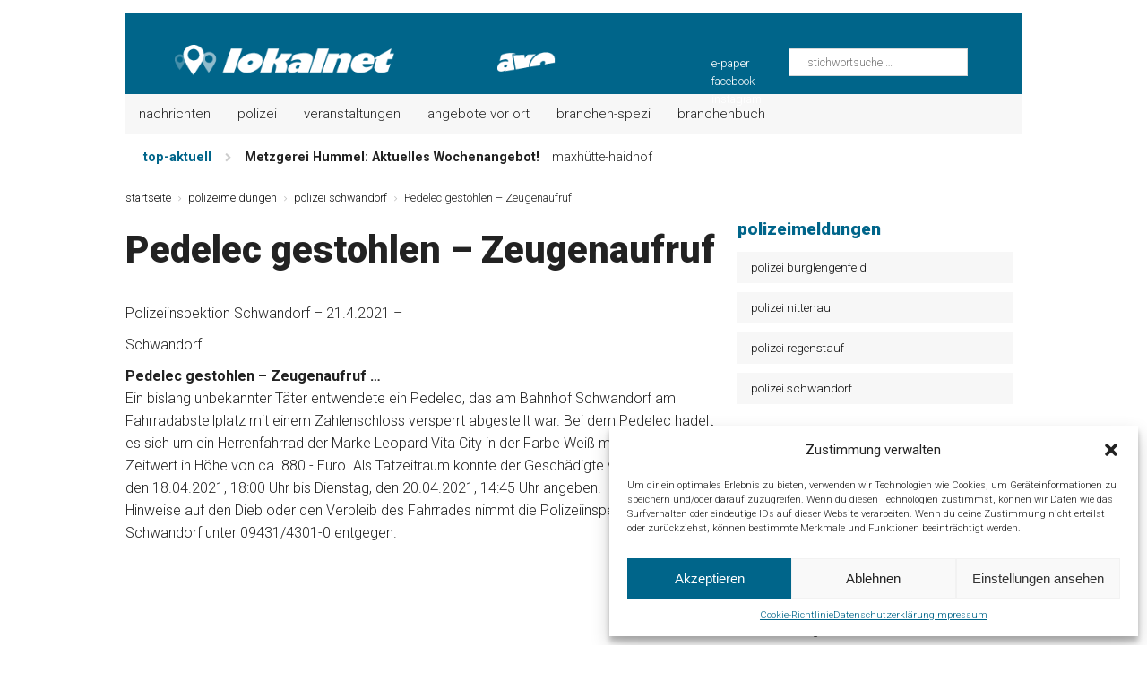

--- FILE ---
content_type: text/html; charset=UTF-8
request_url: https://lokalnet.de/polizeimeldungen/pedelec-gestohlen-zeugenaufruf/
body_size: 18031
content:
<!DOCTYPE html>
<html class="no-js" lang="de">
<head>

<meta name="facebook-domain-verification" content="xygusbrshd1aaohqrhqfg0swyi9lzs" />

<meta charset="UTF-8">
<meta name="viewport" content="width=device-width, initial-scale=1.0">
<link rel="profile" href="https://gmpg.org/xfn/11" />
<title>Pedelec gestohlen &#8211; Zeugenaufruf &#8211; lokalnet</title>
<meta name='robots' content='max-image-preview:large' />
	<style>img:is([sizes="auto" i], [sizes^="auto," i]) { contain-intrinsic-size: 3000px 1500px }</style>
	<link rel='dns-prefetch' href='//www.googletagmanager.com' />
<link rel='dns-prefetch' href='//fonts.googleapis.com' />
<link rel="alternate" type="application/rss+xml" title="lokalnet &raquo; Feed" href="https://lokalnet.de/feed/" />
<link rel="alternate" type="application/rss+xml" title="lokalnet &raquo; Kommentar-Feed" href="https://lokalnet.de/comments/feed/" />
<script type="text/javascript" id="wpp-js" src="https://lokalnet.de/wp-content/plugins/wordpress-popular-posts/assets/js/wpp.min.js?ver=7.2.0" data-sampling="0" data-sampling-rate="100" data-api-url="https://lokalnet.de/wp-json/wordpress-popular-posts" data-post-id="41330" data-token="c003ffc979" data-lang="0" data-debug="0"></script>
<script type="text/javascript">
/* <![CDATA[ */
window._wpemojiSettings = {"baseUrl":"https:\/\/s.w.org\/images\/core\/emoji\/15.0.3\/72x72\/","ext":".png","svgUrl":"https:\/\/s.w.org\/images\/core\/emoji\/15.0.3\/svg\/","svgExt":".svg","source":{"concatemoji":"https:\/\/lokalnet.de\/wp-includes\/js\/wp-emoji-release.min.js?ver=94113ed079b8de803ef2745ddbf21966"}};
/*! This file is auto-generated */
!function(i,n){var o,s,e;function c(e){try{var t={supportTests:e,timestamp:(new Date).valueOf()};sessionStorage.setItem(o,JSON.stringify(t))}catch(e){}}function p(e,t,n){e.clearRect(0,0,e.canvas.width,e.canvas.height),e.fillText(t,0,0);var t=new Uint32Array(e.getImageData(0,0,e.canvas.width,e.canvas.height).data),r=(e.clearRect(0,0,e.canvas.width,e.canvas.height),e.fillText(n,0,0),new Uint32Array(e.getImageData(0,0,e.canvas.width,e.canvas.height).data));return t.every(function(e,t){return e===r[t]})}function u(e,t,n){switch(t){case"flag":return n(e,"\ud83c\udff3\ufe0f\u200d\u26a7\ufe0f","\ud83c\udff3\ufe0f\u200b\u26a7\ufe0f")?!1:!n(e,"\ud83c\uddfa\ud83c\uddf3","\ud83c\uddfa\u200b\ud83c\uddf3")&&!n(e,"\ud83c\udff4\udb40\udc67\udb40\udc62\udb40\udc65\udb40\udc6e\udb40\udc67\udb40\udc7f","\ud83c\udff4\u200b\udb40\udc67\u200b\udb40\udc62\u200b\udb40\udc65\u200b\udb40\udc6e\u200b\udb40\udc67\u200b\udb40\udc7f");case"emoji":return!n(e,"\ud83d\udc26\u200d\u2b1b","\ud83d\udc26\u200b\u2b1b")}return!1}function f(e,t,n){var r="undefined"!=typeof WorkerGlobalScope&&self instanceof WorkerGlobalScope?new OffscreenCanvas(300,150):i.createElement("canvas"),a=r.getContext("2d",{willReadFrequently:!0}),o=(a.textBaseline="top",a.font="600 32px Arial",{});return e.forEach(function(e){o[e]=t(a,e,n)}),o}function t(e){var t=i.createElement("script");t.src=e,t.defer=!0,i.head.appendChild(t)}"undefined"!=typeof Promise&&(o="wpEmojiSettingsSupports",s=["flag","emoji"],n.supports={everything:!0,everythingExceptFlag:!0},e=new Promise(function(e){i.addEventListener("DOMContentLoaded",e,{once:!0})}),new Promise(function(t){var n=function(){try{var e=JSON.parse(sessionStorage.getItem(o));if("object"==typeof e&&"number"==typeof e.timestamp&&(new Date).valueOf()<e.timestamp+604800&&"object"==typeof e.supportTests)return e.supportTests}catch(e){}return null}();if(!n){if("undefined"!=typeof Worker&&"undefined"!=typeof OffscreenCanvas&&"undefined"!=typeof URL&&URL.createObjectURL&&"undefined"!=typeof Blob)try{var e="postMessage("+f.toString()+"("+[JSON.stringify(s),u.toString(),p.toString()].join(",")+"));",r=new Blob([e],{type:"text/javascript"}),a=new Worker(URL.createObjectURL(r),{name:"wpTestEmojiSupports"});return void(a.onmessage=function(e){c(n=e.data),a.terminate(),t(n)})}catch(e){}c(n=f(s,u,p))}t(n)}).then(function(e){for(var t in e)n.supports[t]=e[t],n.supports.everything=n.supports.everything&&n.supports[t],"flag"!==t&&(n.supports.everythingExceptFlag=n.supports.everythingExceptFlag&&n.supports[t]);n.supports.everythingExceptFlag=n.supports.everythingExceptFlag&&!n.supports.flag,n.DOMReady=!1,n.readyCallback=function(){n.DOMReady=!0}}).then(function(){return e}).then(function(){var e;n.supports.everything||(n.readyCallback(),(e=n.source||{}).concatemoji?t(e.concatemoji):e.wpemoji&&e.twemoji&&(t(e.twemoji),t(e.wpemoji)))}))}((window,document),window._wpemojiSettings);
/* ]]> */
</script>
<style id='wp-emoji-styles-inline-css' type='text/css'>

	img.wp-smiley, img.emoji {
		display: inline !important;
		border: none !important;
		box-shadow: none !important;
		height: 1em !important;
		width: 1em !important;
		margin: 0 0.07em !important;
		vertical-align: -0.1em !important;
		background: none !important;
		padding: 0 !important;
	}
</style>
<link rel='stylesheet' id='wp-block-library-css' href='https://lokalnet.de/wp-includes/css/dist/block-library/style.min.css?ver=94113ed079b8de803ef2745ddbf21966' type='text/css' media='all' />
<style id='classic-theme-styles-inline-css' type='text/css'>
/*! This file is auto-generated */
.wp-block-button__link{color:#fff;background-color:#32373c;border-radius:9999px;box-shadow:none;text-decoration:none;padding:calc(.667em + 2px) calc(1.333em + 2px);font-size:1.125em}.wp-block-file__button{background:#32373c;color:#fff;text-decoration:none}
</style>
<style id='global-styles-inline-css' type='text/css'>
:root{--wp--preset--aspect-ratio--square: 1;--wp--preset--aspect-ratio--4-3: 4/3;--wp--preset--aspect-ratio--3-4: 3/4;--wp--preset--aspect-ratio--3-2: 3/2;--wp--preset--aspect-ratio--2-3: 2/3;--wp--preset--aspect-ratio--16-9: 16/9;--wp--preset--aspect-ratio--9-16: 9/16;--wp--preset--color--black: #000000;--wp--preset--color--cyan-bluish-gray: #abb8c3;--wp--preset--color--white: #ffffff;--wp--preset--color--pale-pink: #f78da7;--wp--preset--color--vivid-red: #cf2e2e;--wp--preset--color--luminous-vivid-orange: #ff6900;--wp--preset--color--luminous-vivid-amber: #fcb900;--wp--preset--color--light-green-cyan: #7bdcb5;--wp--preset--color--vivid-green-cyan: #00d084;--wp--preset--color--pale-cyan-blue: #8ed1fc;--wp--preset--color--vivid-cyan-blue: #0693e3;--wp--preset--color--vivid-purple: #9b51e0;--wp--preset--gradient--vivid-cyan-blue-to-vivid-purple: linear-gradient(135deg,rgba(6,147,227,1) 0%,rgb(155,81,224) 100%);--wp--preset--gradient--light-green-cyan-to-vivid-green-cyan: linear-gradient(135deg,rgb(122,220,180) 0%,rgb(0,208,130) 100%);--wp--preset--gradient--luminous-vivid-amber-to-luminous-vivid-orange: linear-gradient(135deg,rgba(252,185,0,1) 0%,rgba(255,105,0,1) 100%);--wp--preset--gradient--luminous-vivid-orange-to-vivid-red: linear-gradient(135deg,rgba(255,105,0,1) 0%,rgb(207,46,46) 100%);--wp--preset--gradient--very-light-gray-to-cyan-bluish-gray: linear-gradient(135deg,rgb(238,238,238) 0%,rgb(169,184,195) 100%);--wp--preset--gradient--cool-to-warm-spectrum: linear-gradient(135deg,rgb(74,234,220) 0%,rgb(151,120,209) 20%,rgb(207,42,186) 40%,rgb(238,44,130) 60%,rgb(251,105,98) 80%,rgb(254,248,76) 100%);--wp--preset--gradient--blush-light-purple: linear-gradient(135deg,rgb(255,206,236) 0%,rgb(152,150,240) 100%);--wp--preset--gradient--blush-bordeaux: linear-gradient(135deg,rgb(254,205,165) 0%,rgb(254,45,45) 50%,rgb(107,0,62) 100%);--wp--preset--gradient--luminous-dusk: linear-gradient(135deg,rgb(255,203,112) 0%,rgb(199,81,192) 50%,rgb(65,88,208) 100%);--wp--preset--gradient--pale-ocean: linear-gradient(135deg,rgb(255,245,203) 0%,rgb(182,227,212) 50%,rgb(51,167,181) 100%);--wp--preset--gradient--electric-grass: linear-gradient(135deg,rgb(202,248,128) 0%,rgb(113,206,126) 100%);--wp--preset--gradient--midnight: linear-gradient(135deg,rgb(2,3,129) 0%,rgb(40,116,252) 100%);--wp--preset--font-size--small: 13px;--wp--preset--font-size--medium: 20px;--wp--preset--font-size--large: 36px;--wp--preset--font-size--x-large: 42px;--wp--preset--spacing--20: 0.44rem;--wp--preset--spacing--30: 0.67rem;--wp--preset--spacing--40: 1rem;--wp--preset--spacing--50: 1.5rem;--wp--preset--spacing--60: 2.25rem;--wp--preset--spacing--70: 3.38rem;--wp--preset--spacing--80: 5.06rem;--wp--preset--shadow--natural: 6px 6px 9px rgba(0, 0, 0, 0.2);--wp--preset--shadow--deep: 12px 12px 50px rgba(0, 0, 0, 0.4);--wp--preset--shadow--sharp: 6px 6px 0px rgba(0, 0, 0, 0.2);--wp--preset--shadow--outlined: 6px 6px 0px -3px rgba(255, 255, 255, 1), 6px 6px rgba(0, 0, 0, 1);--wp--preset--shadow--crisp: 6px 6px 0px rgba(0, 0, 0, 1);}:where(.is-layout-flex){gap: 0.5em;}:where(.is-layout-grid){gap: 0.5em;}body .is-layout-flex{display: flex;}.is-layout-flex{flex-wrap: wrap;align-items: center;}.is-layout-flex > :is(*, div){margin: 0;}body .is-layout-grid{display: grid;}.is-layout-grid > :is(*, div){margin: 0;}:where(.wp-block-columns.is-layout-flex){gap: 2em;}:where(.wp-block-columns.is-layout-grid){gap: 2em;}:where(.wp-block-post-template.is-layout-flex){gap: 1.25em;}:where(.wp-block-post-template.is-layout-grid){gap: 1.25em;}.has-black-color{color: var(--wp--preset--color--black) !important;}.has-cyan-bluish-gray-color{color: var(--wp--preset--color--cyan-bluish-gray) !important;}.has-white-color{color: var(--wp--preset--color--white) !important;}.has-pale-pink-color{color: var(--wp--preset--color--pale-pink) !important;}.has-vivid-red-color{color: var(--wp--preset--color--vivid-red) !important;}.has-luminous-vivid-orange-color{color: var(--wp--preset--color--luminous-vivid-orange) !important;}.has-luminous-vivid-amber-color{color: var(--wp--preset--color--luminous-vivid-amber) !important;}.has-light-green-cyan-color{color: var(--wp--preset--color--light-green-cyan) !important;}.has-vivid-green-cyan-color{color: var(--wp--preset--color--vivid-green-cyan) !important;}.has-pale-cyan-blue-color{color: var(--wp--preset--color--pale-cyan-blue) !important;}.has-vivid-cyan-blue-color{color: var(--wp--preset--color--vivid-cyan-blue) !important;}.has-vivid-purple-color{color: var(--wp--preset--color--vivid-purple) !important;}.has-black-background-color{background-color: var(--wp--preset--color--black) !important;}.has-cyan-bluish-gray-background-color{background-color: var(--wp--preset--color--cyan-bluish-gray) !important;}.has-white-background-color{background-color: var(--wp--preset--color--white) !important;}.has-pale-pink-background-color{background-color: var(--wp--preset--color--pale-pink) !important;}.has-vivid-red-background-color{background-color: var(--wp--preset--color--vivid-red) !important;}.has-luminous-vivid-orange-background-color{background-color: var(--wp--preset--color--luminous-vivid-orange) !important;}.has-luminous-vivid-amber-background-color{background-color: var(--wp--preset--color--luminous-vivid-amber) !important;}.has-light-green-cyan-background-color{background-color: var(--wp--preset--color--light-green-cyan) !important;}.has-vivid-green-cyan-background-color{background-color: var(--wp--preset--color--vivid-green-cyan) !important;}.has-pale-cyan-blue-background-color{background-color: var(--wp--preset--color--pale-cyan-blue) !important;}.has-vivid-cyan-blue-background-color{background-color: var(--wp--preset--color--vivid-cyan-blue) !important;}.has-vivid-purple-background-color{background-color: var(--wp--preset--color--vivid-purple) !important;}.has-black-border-color{border-color: var(--wp--preset--color--black) !important;}.has-cyan-bluish-gray-border-color{border-color: var(--wp--preset--color--cyan-bluish-gray) !important;}.has-white-border-color{border-color: var(--wp--preset--color--white) !important;}.has-pale-pink-border-color{border-color: var(--wp--preset--color--pale-pink) !important;}.has-vivid-red-border-color{border-color: var(--wp--preset--color--vivid-red) !important;}.has-luminous-vivid-orange-border-color{border-color: var(--wp--preset--color--luminous-vivid-orange) !important;}.has-luminous-vivid-amber-border-color{border-color: var(--wp--preset--color--luminous-vivid-amber) !important;}.has-light-green-cyan-border-color{border-color: var(--wp--preset--color--light-green-cyan) !important;}.has-vivid-green-cyan-border-color{border-color: var(--wp--preset--color--vivid-green-cyan) !important;}.has-pale-cyan-blue-border-color{border-color: var(--wp--preset--color--pale-cyan-blue) !important;}.has-vivid-cyan-blue-border-color{border-color: var(--wp--preset--color--vivid-cyan-blue) !important;}.has-vivid-purple-border-color{border-color: var(--wp--preset--color--vivid-purple) !important;}.has-vivid-cyan-blue-to-vivid-purple-gradient-background{background: var(--wp--preset--gradient--vivid-cyan-blue-to-vivid-purple) !important;}.has-light-green-cyan-to-vivid-green-cyan-gradient-background{background: var(--wp--preset--gradient--light-green-cyan-to-vivid-green-cyan) !important;}.has-luminous-vivid-amber-to-luminous-vivid-orange-gradient-background{background: var(--wp--preset--gradient--luminous-vivid-amber-to-luminous-vivid-orange) !important;}.has-luminous-vivid-orange-to-vivid-red-gradient-background{background: var(--wp--preset--gradient--luminous-vivid-orange-to-vivid-red) !important;}.has-very-light-gray-to-cyan-bluish-gray-gradient-background{background: var(--wp--preset--gradient--very-light-gray-to-cyan-bluish-gray) !important;}.has-cool-to-warm-spectrum-gradient-background{background: var(--wp--preset--gradient--cool-to-warm-spectrum) !important;}.has-blush-light-purple-gradient-background{background: var(--wp--preset--gradient--blush-light-purple) !important;}.has-blush-bordeaux-gradient-background{background: var(--wp--preset--gradient--blush-bordeaux) !important;}.has-luminous-dusk-gradient-background{background: var(--wp--preset--gradient--luminous-dusk) !important;}.has-pale-ocean-gradient-background{background: var(--wp--preset--gradient--pale-ocean) !important;}.has-electric-grass-gradient-background{background: var(--wp--preset--gradient--electric-grass) !important;}.has-midnight-gradient-background{background: var(--wp--preset--gradient--midnight) !important;}.has-small-font-size{font-size: var(--wp--preset--font-size--small) !important;}.has-medium-font-size{font-size: var(--wp--preset--font-size--medium) !important;}.has-large-font-size{font-size: var(--wp--preset--font-size--large) !important;}.has-x-large-font-size{font-size: var(--wp--preset--font-size--x-large) !important;}
:where(.wp-block-post-template.is-layout-flex){gap: 1.25em;}:where(.wp-block-post-template.is-layout-grid){gap: 1.25em;}
:where(.wp-block-columns.is-layout-flex){gap: 2em;}:where(.wp-block-columns.is-layout-grid){gap: 2em;}
:root :where(.wp-block-pullquote){font-size: 1.5em;line-height: 1.6;}
</style>
<link rel='stylesheet' id='events-manager-css' href='https://lokalnet.de/wp-content/plugins/events-manager/includes/css/events-manager.min.css?ver=6.6.3' type='text/css' media='all' />
<style id='events-manager-inline-css' type='text/css'>
body .em { --font-family : inherit; --font-weight : inherit; --font-size : 1em; --line-height : inherit; }
</style>
<link rel='stylesheet' id='multicolumn-category-widget-css' href='https://lokalnet.de/wp-content/plugins/multicolumn-category-widget/css/frontend.css?ver=1.0.24' type='text/css' media='all' />
<link rel='stylesheet' id='slick-min-css' href='https://lokalnet.de/wp-content/plugins/popular-posts-by-webline/admin/assets/css/slick.css?ver=1.1.1' type='text/css' media='all' />
<link rel='stylesheet' id='slick-theme-css' href='https://lokalnet.de/wp-content/plugins/popular-posts-by-webline/admin/assets/css/slick-theme.css?ver=1.1.1' type='text/css' media='all' />
<link rel='stylesheet' id='popular-posts-style-css' href='https://lokalnet.de/wp-content/plugins/popular-posts-by-webline/admin/assets/css/popular-posts-style.css?ver=1.1.1' type='text/css' media='all' />
<style id='popular-posts-style-inline-css' type='text/css'>
.wli_popular_posts-class h3, .wli_popular_posts-class h3 a {
        		font-weight:  !important;
    		}.wli_popular_posts-class h3, .wli_popular_posts-class h3 a {
        		font-style:  !important;
    		}.wli_popular_posts-class ul.wli_popular_posts-listing li .popular-posts-excerpt {
        		font-weight:  !important;
    		}.wli_popular_posts-class ul.wli_popular_posts-listing li .popular-posts-excerpt {
        		font-style:  !important;
    		}
</style>
<link rel='stylesheet' id='cmplz-general-css' href='https://lokalnet.de/wp-content/plugins/complianz-gdpr/assets/css/cookieblocker.min.css?ver=1738220101' type='text/css' media='all' />
<link rel='stylesheet' id='wordpress-popular-posts-css-css' href='https://lokalnet.de/wp-content/plugins/wordpress-popular-posts/assets/css/wpp.css?ver=7.2.0' type='text/css' media='all' />
<link rel='stylesheet' id='mh-magazine-css' href='https://lokalnet.de/wp-content/themes/mh-magazine/style.css?ver=3.1.0' type='text/css' media='all' />
<link rel='stylesheet' id='mh-font-awesome-css' href='https://lokalnet.de/wp-content/themes/mh-magazine/includes/font-awesome.min.css' type='text/css' media='all' />
<link rel='stylesheet' id='mh-google-fonts-css' href='https://fonts.googleapis.com/css?family=Roboto:300,300italic,700,900,900italic,regular,italic' type='text/css' media='all' />
<style id='wcw-inlinecss-inline-css' type='text/css'>
 .widget_wpcategorieswidget ul.children{display:none;} .widget_wp_categories_widget{background:#fff; position:relative;}.widget_wp_categories_widget h2,.widget_wpcategorieswidget h2{color:#4a5f6d;font-size:20px;font-weight:400;margin:0 0 25px;line-height:24px;text-transform:uppercase}.widget_wp_categories_widget ul li,.widget_wpcategorieswidget ul li{font-size: 16px; margin: 0px; border-bottom: 1px dashed #f0f0f0; position: relative; list-style-type: none; line-height: 35px;}.widget_wp_categories_widget ul li:last-child,.widget_wpcategorieswidget ul li:last-child{border:none;}.widget_wp_categories_widget ul li a,.widget_wpcategorieswidget ul li a{display:inline-block;color:#007acc;transition:all .5s ease;-webkit-transition:all .5s ease;-ms-transition:all .5s ease;-moz-transition:all .5s ease;text-decoration:none;}.widget_wp_categories_widget ul li a:hover,.widget_wp_categories_widget ul li.active-cat a,.widget_wp_categories_widget ul li.active-cat span.post-count,.widget_wpcategorieswidget ul li a:hover,.widget_wpcategorieswidget ul li.active-cat a,.widget_wpcategorieswidget ul li.active-cat span.post-count{color:#ee546c}.widget_wp_categories_widget ul li span.post-count,.widget_wpcategorieswidget ul li span.post-count{height: 30px; min-width: 35px; text-align: center; background: #fff; color: #605f5f; border-radius: 5px; box-shadow: inset 2px 1px 3px rgba(0, 122, 204,.1); top: 0px; float: right; margin-top: 2px;}li.cat-item.cat-have-child > span.post-count{float:inherit;}li.cat-item.cat-item-7.cat-have-child { background: #f8f9fa; }li.cat-item.cat-have-child > span.post-count:before { content: "("; }li.cat-item.cat-have-child > span.post-count:after { content: ")"; }.cat-have-child.open-m-menu ul.children li { border-top: 1px solid #d8d8d8;border-bottom:none;}li.cat-item.cat-have-child:after{ position: absolute; right: 8px; top: 8px; background-image: url([data-uri]); content: ""; width: 18px; height: 18px;transform: rotate(270deg);}ul.children li.cat-item.cat-have-child:after{content:"";background-image: none;}.cat-have-child ul.children {display: none; z-index: 9; width: auto; position: relative; margin: 0px; padding: 0px; margin-top: 0px; padding-top: 10px; padding-bottom: 10px; list-style: none; text-align: left; background:  #f8f9fa; padding-left: 5px;}.widget_wp_categories_widget ul li ul.children li,.widget_wpcategorieswidget ul li ul.children li { border-bottom: 1px solid #fff; padding-right: 5px; }.cat-have-child.open-m-menu ul.children{display:block;}li.cat-item.cat-have-child.open-m-menu:after{transform: rotate(0deg);}.widget_wp_categories_widget > li.product_cat,.widget_wpcategorieswidget > li.product_cat {list-style: none;}.widget_wp_categories_widget > ul,.widget_wpcategorieswidget > ul {padding: 0px;}.widget_wp_categories_widget > ul li ul ,.widget_wpcategorieswidget > ul li ul {padding-left: 15px;} .wcwpro-list{padding: 0 15px;}
</style>
<script type="text/javascript" src="https://lokalnet.de/wp-includes/js/jquery/jquery.min.js?ver=3.7.1" id="jquery-core-js"></script>
<script type="text/javascript" id="jquery-core-js-after">
/* <![CDATA[ */
jQuery(document).ready(function($){ jQuery('li.cat-item:has(ul.children)').addClass('cat-have-child'); jQuery('.cat-have-child').removeClass('open-m-menu');jQuery('li.cat-have-child > a').click(function(){window.location.href=jQuery(this).attr('href');return false;});jQuery('li.cat-have-child').click(function(){

		var li_parentdiv = jQuery(this).parent().parent().parent().attr('class');
			if(jQuery(this).hasClass('open-m-menu')){jQuery('.cat-have-child').removeClass('open-m-menu');}else{jQuery('.cat-have-child').removeClass('open-m-menu');jQuery(this).addClass('open-m-menu');}});});
/* ]]> */
</script>
<script type="text/javascript" src="https://lokalnet.de/wp-includes/js/jquery/jquery-migrate.min.js?ver=3.4.1" id="jquery-migrate-js"></script>
<script type="text/javascript" src="https://lokalnet.de/wp-includes/js/jquery/ui/core.min.js?ver=1.13.3" id="jquery-ui-core-js"></script>
<script type="text/javascript" src="https://lokalnet.de/wp-includes/js/jquery/ui/mouse.min.js?ver=1.13.3" id="jquery-ui-mouse-js"></script>
<script type="text/javascript" src="https://lokalnet.de/wp-includes/js/jquery/ui/sortable.min.js?ver=1.13.3" id="jquery-ui-sortable-js"></script>
<script type="text/javascript" src="https://lokalnet.de/wp-includes/js/jquery/ui/datepicker.min.js?ver=1.13.3" id="jquery-ui-datepicker-js"></script>
<script type="text/javascript" id="jquery-ui-datepicker-js-after">
/* <![CDATA[ */
jQuery(function(jQuery){jQuery.datepicker.setDefaults({"closeText":"Schlie\u00dfen","currentText":"Heute","monthNames":["Januar","Februar","M\u00e4rz","April","Mai","Juni","Juli","August","September","Oktober","November","Dezember"],"monthNamesShort":["Jan.","Feb.","M\u00e4rz","Apr.","Mai","Juni","Juli","Aug.","Sep.","Okt.","Nov.","Dez."],"nextText":"Weiter","prevText":"Zur\u00fcck","dayNames":["Sonntag","Montag","Dienstag","Mittwoch","Donnerstag","Freitag","Samstag"],"dayNamesShort":["So.","Mo.","Di.","Mi.","Do.","Fr.","Sa."],"dayNamesMin":["S","M","D","M","D","F","S"],"dateFormat":"dd.mm.yy","firstDay":1,"isRTL":false});});
/* ]]> */
</script>
<script type="text/javascript" src="https://lokalnet.de/wp-includes/js/jquery/ui/resizable.min.js?ver=1.13.3" id="jquery-ui-resizable-js"></script>
<script type="text/javascript" src="https://lokalnet.de/wp-includes/js/jquery/ui/draggable.min.js?ver=1.13.3" id="jquery-ui-draggable-js"></script>
<script type="text/javascript" src="https://lokalnet.de/wp-includes/js/jquery/ui/controlgroup.min.js?ver=1.13.3" id="jquery-ui-controlgroup-js"></script>
<script type="text/javascript" src="https://lokalnet.de/wp-includes/js/jquery/ui/checkboxradio.min.js?ver=1.13.3" id="jquery-ui-checkboxradio-js"></script>
<script type="text/javascript" src="https://lokalnet.de/wp-includes/js/jquery/ui/button.min.js?ver=1.13.3" id="jquery-ui-button-js"></script>
<script type="text/javascript" src="https://lokalnet.de/wp-includes/js/jquery/ui/dialog.min.js?ver=1.13.3" id="jquery-ui-dialog-js"></script>
<script type="text/javascript" id="events-manager-js-extra">
/* <![CDATA[ */
var EM = {"ajaxurl":"https:\/\/lokalnet.de\/wp-admin\/admin-ajax.php","locationajaxurl":"https:\/\/lokalnet.de\/wp-admin\/admin-ajax.php?action=locations_search","firstDay":"1","locale":"de","dateFormat":"yy-mm-dd","ui_css":"https:\/\/lokalnet.de\/wp-content\/plugins\/events-manager\/includes\/css\/jquery-ui\/build.min.css","show24hours":"1","is_ssl":"1","autocomplete_limit":"10","calendar":{"breakpoints":{"small":560,"medium":908,"large":false}},"phone":"","datepicker":{"format":"d.m.Y","locale":"de"},"search":{"breakpoints":{"small":650,"medium":850,"full":false}},"url":"https:\/\/lokalnet.de\/wp-content\/plugins\/events-manager","txt_search":"deine veranstaltung ...","txt_searching":"Suche...","txt_loading":"Wird geladen\u00a0\u2026"};
/* ]]> */
</script>
<script type="text/javascript" src="https://lokalnet.de/wp-content/plugins/events-manager/includes/js/events-manager.js?ver=6.6.3" id="events-manager-js"></script>
<script type="text/javascript" src="https://lokalnet.de/wp-content/plugins/events-manager/includes/external/flatpickr/l10n/de.js?ver=6.6.3" id="em-flatpickr-localization-js"></script>
<script type="text/javascript" src="https://lokalnet.de/wp-content/themes/mh-magazine/js/scripts.js?ver=94113ed079b8de803ef2745ddbf21966" id="mh-scripts-js"></script>

<!-- Google Tag (gtac.js) durch Site-Kit hinzugefügt -->
<!-- Von Site Kit hinzugefügtes Google-Analytics-Snippet -->
<script type="text/javascript" src="https://www.googletagmanager.com/gtag/js?id=GT-K8K73NN" id="google_gtagjs-js" async></script>
<script type="text/javascript" id="google_gtagjs-js-after">
/* <![CDATA[ */
window.dataLayer = window.dataLayer || [];function gtag(){dataLayer.push(arguments);}
gtag("set","linker",{"domains":["lokalnet.de"]});
gtag("js", new Date());
gtag("set", "developer_id.dZTNiMT", true);
gtag("config", "GT-K8K73NN");
 window._googlesitekit = window._googlesitekit || {}; window._googlesitekit.throttledEvents = []; window._googlesitekit.gtagEvent = (name, data) => { var key = JSON.stringify( { name, data } ); if ( !! window._googlesitekit.throttledEvents[ key ] ) { return; } window._googlesitekit.throttledEvents[ key ] = true; setTimeout( () => { delete window._googlesitekit.throttledEvents[ key ]; }, 5 ); gtag( "event", name, { ...data, event_source: "site-kit" } ); }; 
/* ]]> */
</script>
<link rel="https://api.w.org/" href="https://lokalnet.de/wp-json/" /><link rel="alternate" title="JSON" type="application/json" href="https://lokalnet.de/wp-json/wp/v2/posts/41330" /><link rel="EditURI" type="application/rsd+xml" title="RSD" href="https://lokalnet.de/xmlrpc.php?rsd" />
<link rel="canonical" href="https://lokalnet.de/polizeimeldungen/pedelec-gestohlen-zeugenaufruf/" />
<link rel="alternate" title="oEmbed (JSON)" type="application/json+oembed" href="https://lokalnet.de/wp-json/oembed/1.0/embed?url=https%3A%2F%2Flokalnet.de%2Fpolizeimeldungen%2Fpedelec-gestohlen-zeugenaufruf%2F" />
<link rel="alternate" title="oEmbed (XML)" type="text/xml+oembed" href="https://lokalnet.de/wp-json/oembed/1.0/embed?url=https%3A%2F%2Flokalnet.de%2Fpolizeimeldungen%2Fpedelec-gestohlen-zeugenaufruf%2F&#038;format=xml" />
<meta name="generator" content="Site Kit by Google 1.170.0" />			<style>.cmplz-hidden {
					display: none !important;
				}</style>            <style id="wpp-loading-animation-styles">@-webkit-keyframes bgslide{from{background-position-x:0}to{background-position-x:-200%}}@keyframes bgslide{from{background-position-x:0}to{background-position-x:-200%}}.wpp-widget-block-placeholder,.wpp-shortcode-placeholder{margin:0 auto;width:60px;height:3px;background:#dd3737;background:linear-gradient(90deg,#dd3737 0%,#571313 10%,#dd3737 100%);background-size:200% auto;border-radius:3px;-webkit-animation:bgslide 1s infinite linear;animation:bgslide 1s infinite linear}</style>
            <!-- Analytics by WP Statistics - https://wp-statistics.com -->
<style type="text/css">
#menu-item-70774 {display:none;}

</style>
<!--[if lt IE 9]>
<script src="https://lokalnet.de/wp-content/themes/mh-magazine/js/css3-mediaqueries.js"></script>
<![endif]-->
<style type="text/css">
.entry-content { font-size: 16px; font-size: 1rem; }
h1, h2, h3, h4, h5, h6, .mh-custom-posts-small-title { font-family: "Roboto"; }
body { font-family: "Roboto"; }
</style>
<link rel="icon" href="https://lokalnet.de/wp-content/uploads/2016/04/cropped-lokalnet_icon-32x32.jpg" sizes="32x32" />
<link rel="icon" href="https://lokalnet.de/wp-content/uploads/2016/04/cropped-lokalnet_icon-192x192.jpg" sizes="192x192" />
<link rel="apple-touch-icon" href="https://lokalnet.de/wp-content/uploads/2016/04/cropped-lokalnet_icon-180x180.jpg" />
<meta name="msapplication-TileImage" content="https://lokalnet.de/wp-content/uploads/2016/04/cropped-lokalnet_icon-270x270.jpg" />
</head>
<body data-rsssl=1 data-cmplz=1 id="mh-mobile" class="post-template-default single single-post postid-41330 single-format-standard mh-boxed-layout mh-right-sb mh-loop-layout1 mh-widget-layout1" itemscope="itemscope" itemtype="http://schema.org/WebPage">
<div class="mh-container mh-container-outer">
<div class="mh-header-mobile-nav clearfix"></div>

<header class="mh-header">
	
<div class="mh-container mh-container-inner mh-row clearfix">
		<div class="mh-col-1-3 mh-custom-header">
<a href="https://lokalnet.de/" title="lokalnet" rel="home">
<div class="mh-site-logo" role="banner">
<img class="mh-header-image" src="https://lokalnet.de/wp-content/uploads/2023/10/lokalnet_logo.png" height="41" width="289" alt="lokalnet" />
</div>
</a>
</div>
<div class="mh-col-2-3 mh-header-widget-2">
<div id="text-281" class="mh-widget mh-header-2 widget_text">			<div class="textwidget"><div style="height: 100px;
  width: 200px;
  position: absolute;
  right: 60px;
  top: -3px;"></p>
<form role="search" method="get" class="search-form" action="https://lokalnet.de/">
				<label><br />
					<span class="screen-reader-text">Suche nach:</span><br />
					<input type="search" class="search-field" placeholder="stichwortsuche …" value="" name="s" /><br />
				</label><br />
				<input type="submit" class="search-submit" value="Suchen" /><br />
			</form>
</div>
</div>
		</div><div id="text-282" class="mh-widget mh-header-2 widget_text">			<div class="textwidget"><div style="display: block ruby; word-spacing: 20px; font-weight: 300; font-size: 0.8rem; width: auto; position: absolute; right: 290px; top: 46px;">
<p><a style="color: #fff;" href="https://issuu.com/elokal" target="_blank" rel="noopener">e-paper</a></p>
<p><a style="color: #fff;" href="https://de-de.facebook.com/lokalnetde-das-online-ihrer-region-223558077850902/" target="_blank" rel="noopener">facebook</a></p>
<p><a style="color: #fff;" href="https://www.instagram.com/lokalregional" target="_blank" rel="noopener">instagram</a></p>
</div>
</div>
		</div><div id="text-283" class="mh-widget mh-header-2 widget_text">			<div class="textwidget"><div style="position: absolute; left: 415px; top: 22px; width: 65px;"><a href="https://lokalnet.de/avo/"><br />
<img decoding="async" src="https://lokalnet.de/wp-content/uploads/2024/12/avo_icon_header.png" /><br />
</a></div>
</div>
		</div></div>
	</div>


    
        
	    
  
  
    
    
    
</header>


<div class="mh-main-nav-wrap">
		<nav class="mh-main-nav mh-container mh-container-inner clearfix">
			<div class="menu-hauptnavigation-container"><ul id="menu-hauptnavigation" class="menu"><li id="menu-item-70774" class="menu-item menu-item-type-custom menu-item-object-custom menu-item-70774"><a href="#"><form role="search" method="get" class="search-form" action="https://lokalnet.de/"> 				<label> 					<span class="screen-reader-text">Suche nach:</span> 					<input type="search" class="search-field" placeholder="Suche …" value="" name="s" /> 				</label> 				<input type="submit" class="search-submit" value="Suche" /> 			</form></a></li>
<li id="menu-item-25776" class="menu-item menu-item-type-taxonomy menu-item-object-category menu-item-has-children menu-item-25776"><a href="https://lokalnet.de/thema/nachrichten/">Nachrichten</a>
<ul class="sub-menu">
	<li id="menu-item-61113" class="menu-item menu-item-type-custom menu-item-object-custom menu-item-61113"><a href="https://issuu.com/elokal">lokal e-paper</a></li>
	<li id="menu-item-61114" class="menu-item menu-item-type-taxonomy menu-item-object-category menu-item-61114"><a href="https://lokalnet.de/thema/nachrichten/kommentare/">Kommentare &#038; Serien</a></li>
	<li id="menu-item-61116" class="menu-item menu-item-type-taxonomy menu-item-object-category menu-item-61116"><a href="https://lokalnet.de/thema/nachrichten/sport-aus-der-region/">Sport</a></li>
	<li id="menu-item-25798" class="menu-item menu-item-type-taxonomy menu-item-object-category menu-item-25798"><a href="https://lokalnet.de/thema/kultur/">Kultur</a></li>
	<li id="menu-item-61117" class="menu-item menu-item-type-taxonomy menu-item-object-category menu-item-61117"><a href="https://lokalnet.de/thema/verbraucher-info/">Verbraucher-Info</a></li>
</ul>
</li>
<li id="menu-item-61115" class="menu-item menu-item-type-taxonomy menu-item-object-category current-post-ancestor current-menu-parent current-post-parent menu-item-61115"><a href="https://lokalnet.de/thema/polizeimeldungen/">Polizei</a></li>
<li id="menu-item-25377" class="menu-item menu-item-type-post_type menu-item-object-page menu-item-25377"><a href="https://lokalnet.de/veranstaltungen/">Veranstaltungen</a></li>
<li id="menu-item-38069" class="menu-item menu-item-type-post_type menu-item-object-page menu-item-38069"><a href="https://lokalnet.de/avo/">Angebote vor Ort</a></li>
<li id="menu-item-25806" class="menu-item menu-item-type-taxonomy menu-item-object-category menu-item-has-children menu-item-25806"><a href="https://lokalnet.de/thema/branchen-spezi/">Branchen-Spezi</a>
<ul class="sub-menu">
	<li id="menu-item-25799" class="menu-item menu-item-type-taxonomy menu-item-object-category menu-item-25799"><a href="https://lokalnet.de/thema/gastro/">Gastro</a></li>
	<li id="menu-item-61112" class="menu-item menu-item-type-taxonomy menu-item-object-category menu-item-61112"><a href="https://lokalnet.de/thema/stellenmarkt/">Stellenmarkt</a></li>
</ul>
</li>
<li id="menu-item-50086" class="menu-item menu-item-type-post_type menu-item-object-page menu-item-50086"><a href="https://lokalnet.de/branchenbuch/">Branchenbuch</a></li>
</ul></div>		</nav>
             
	</div>

	
    
    
    
    <div class="mh-subheader">
 
<div style="background:#efefef;">
 
<!--<nav class="mh-extra-nav"><div class="menu"><ul>
<li class="page_item page-item-22569"><a href="https://lokalnet.de/agb/">AGB</a></li>
<li class="page_item page-item-36692 page_item_has_children"><a href="https://lokalnet.de/avo/">angebote vor ort</a>
<ul class='children'>
	<li class="page_item page-item-38178"><a href="https://lokalnet.de/avo/alle-angebote-vor-ort/">ALLE ANGEBOTE</a></li>
	<li class="page_item page-item-37112"><a href="https://lokalnet.de/avo/burglengenfeld/">burglengenfeld</a></li>
	<li class="page_item page-item-37120"><a href="https://lokalnet.de/avo/kallmuenz/">kallmünz</a></li>
	<li class="page_item page-item-37070"><a href="https://lokalnet.de/avo/maxhuette-haidhof/">maxhütte-haidhof</a></li>
	<li class="page_item page-item-37122"><a href="https://lokalnet.de/avo/regenstauf/">regenstauf</a></li>
	<li class="page_item page-item-42249"><a href="https://lokalnet.de/avo/schwandorf/">schwandorf</a></li>
	<li class="page_item page-item-38696"><a href="https://lokalnet.de/avo/steinberg-am-see/">steinberg am see</a></li>
	<li class="page_item page-item-37116"><a href="https://lokalnet.de/avo/teublitz/">teublitz</a></li>
</ul>
</li>
<li class="page_item page-item-48395"><a href="https://lokalnet.de/branchenbuch/">branchenbuch</a></li>
<li class="page_item page-item-32836"><a href="https://lokalnet.de/checkout/">Checkout</a></li>
<li class="page_item page-item-21335"><a href="https://lokalnet.de/cookie-policy/">Cookie Policy</a></li>
<li class="page_item page-item-66868"><a href="https://lokalnet.de/cookie-richtlinie-eu/">Cookie-Richtlinie (EU)</a></li>
<li class="page_item page-item-32833"><a href="https://lokalnet.de/dashboard/">Dashboard</a></li>
<li class="page_item page-item-21783"><a href="https://lokalnet.de/datenschutzerklaerung/">datenschutzerklärung</a></li>
<li class="page_item page-item-13190"><a href="https://lokalnet.de/firmen-profile/">firmen-profile</a></li>
<li class="page_item page-item-1298"><a href="https://lokalnet.de/galerie-business/">galerie-business</a></li>
<li class="page_item page-item-581"><a href="https://lokalnet.de/galerien/">galerien</a></li>
<li class="page_item page-item-48711"><a href="https://lokalnet.de/gd-archiv/">GD-Archiv</a></li>
<li class="page_item page-item-48712"><a href="https://lokalnet.de/gd-archivobjekt/">GD-Archivartikel</a></li>
<li class="page_item page-item-48713"><a href="https://lokalnet.de/gd-details/">GD-Details</a></li>
<li class="page_item page-item-1033"><a href="https://lokalnet.de/impressum/">impressum</a></li>
<li class="page_item page-item-4982"><a href="https://lokalnet.de/kommentare/">kommentare</a></li>
<li class="page_item page-item-7505"><a href="https://lokalnet.de/leserbriefe/">leserbriefe</a></li>
<li class="page_item page-item-32835"><a href="https://lokalnet.de/login/">Login</a></li>
<li class="page_item page-item-14950"><a href="https://lokalnet.de/archiv/">lokalnet-archiv</a></li>
<li class="page_item page-item-2251"><a href="https://lokalnet.de/lokalnet-als-startseite/">lokalnet.de als Startseite &#8230;</a></li>
<li class="page_item page-item-26288"><a href="https://lokalnet.de/mediadaten/">mediadaten</a></li>
<li class="page_item page-item-517"><a href="https://lokalnet.de/meine-buchungen/">Meine Buchungen</a></li>
<li class="page_item page-item-32837"><a href="https://lokalnet.de/payment-receipt/">Payment Receipt</a></li>
<li class="page_item page-item-58665"><a href="https://lokalnet.de/polizei-9/">polizeiberichte</a></li>
<li class="page_item page-item-412 page_item_has_children"><a href="https://lokalnet.de/polizeiberichte/">polizeiberichte</a>
<ul class='children'>
	<li class="page_item page-item-21371"><a href="https://lokalnet.de/polizeiberichte/pi-burglengenfeld/">Polizeiinspektion Burglengenfeld</a></li>
	<li class="page_item page-item-21382"><a href="https://lokalnet.de/polizeiberichte/pi-neustadt/">Polizeiinspektion Neustadt a.d. Waldnaab</a></li>
	<li class="page_item page-item-21380"><a href="https://lokalnet.de/polizeiberichte/pi-regenstauf/">Polizeiinspektion Regenstauf</a></li>
	<li class="page_item page-item-21372"><a href="https://lokalnet.de/polizeiberichte/pi-schwandorf/">Polizeiinspektion Schwandorf</a></li>
	<li class="page_item page-item-21378"><a href="https://lokalnet.de/polizeiberichte/pst-nittenau/">Polizeistation Nittenau</a></li>
</ul>
</li>
<li class="page_item page-item-32821"><a href="https://lokalnet.de/privacy-policy/">Privacy Policy</a></li>
<li class="page_item page-item-32834"><a href="https://lokalnet.de/registration/">Registration</a></li>
<li class="page_item page-item-11435 page_item_has_children"><a href="https://lokalnet.de/reisen/">reisen</a>
<ul class='children'>
	<li class="page_item page-item-18762"><a href="https://lokalnet.de/reisen/mallorca/">mallorca</a></li>
</ul>
</li>
<li class="page_item page-item-516"><a href="https://lokalnet.de/schlagworte/">Schlagworte</a></li>
<li class="page_item page-item-459"><a href="https://lokalnet.de/schlagworte/">Schlagworte</a></li>
<li class="page_item page-item-32823"><a href="https://lokalnet.de/search-home/">Search Home</a></li>
<li class="page_item page-item-32824"><a href="https://lokalnet.de/search-result/">Search Result</a></li>
<li class="page_item page-item-32828"><a href="https://lokalnet.de/single-category/">Single Category</a></li>
<li class="page_item page-item-32830"><a href="https://lokalnet.de/single-location/">Single Location</a></li>
<li class="page_item page-item-32831"><a href="https://lokalnet.de/single-tag/">Single Tag</a></li>
<li class="page_item page-item-14126"><a href="https://lokalnet.de/sport-aus-der-region/">sport aus der region</a></li>
<li class="page_item page-item-239"><a href="https://lokalnet.de/">startseite</a></li>
<li class="page_item page-item-42259"><a href="https://lokalnet.de/stellenmarkt/">stellenmarkt</a></li>
<li class="page_item page-item-48710"><a href="https://lokalnet.de/suche/">Suchergebnisseite</a></li>
<li class="page_item page-item-32822"><a href="https://lokalnet.de/terms-and-conditions/">Terms and Conditions</a></li>
<li class="page_item page-item-25326"><a href="https://lokalnet.de/testkategorie/">Testkategorie</a></li>
<li class="page_item page-item-32838"><a href="https://lokalnet.de/transaction-failure/">Transaction Failure</a></li>
<li class="page_item page-item-9650"><a href="https://lokalnet.de/veranstaltung-eintragen/">veranstaltung eintragen</a></li>
<li class="page_item page-item-338 page_item_has_children"><a href="https://lokalnet.de/veranstaltungen/">veranstaltungen</a>
<ul class='children'>
	<li class="page_item page-item-515"><a href="https://lokalnet.de/veranstaltungen/kategorien/">Veranstaltungskategorien</a></li>
	<li class="page_item page-item-514"><a href="https://lokalnet.de/veranstaltungen/orte/">Veranstaltungsorte</a></li>
</ul>
</li>
<li class="page_item page-item-10102"><a href="https://lokalnet.de/verbraucher-info/">verbraucher-info</a></li>
<li class="page_item page-item-62145"><a href="https://lokalnet.de/wochenmarkt/">Wochenmarkt</a></li>
<li class="page_item page-item-9667"><a href="https://lokalnet.de/zahlung-abbrechen/">zahlung abbrechen</a></li>
<li class="page_item page-item-9666"><a href="https://lokalnet.de/zahlung-erhalten/">zahlung erhalten</a></li>
</ul></div>
</nav>-->
 

  </div>
  
  
 
 
       <div class="mh-extra-nav-wrap">
                   
		<div class="mh-container mh-container-inner mh-row clearfix">
							
              
             <!--<div class="mh-col-2-3 mh-header-ticker">--><div style="width:100%;">
   

<div class="mh-news-ticker">

		
        
        <div class="mh-ticker-title">
		top-aktuell<i class="fa fa-chevron-right"></i>		</div>
		<div class="mh-ticker-content">
    
   
    
		<ul id="mh-ticker-loop">
		
						<li class="mh-ticker-item">
					
                    
                    <a href="https://lokalnet.de/avo/metzgerei-hummel-aktuell-angebote-vom-17-23-11-2023/" title="Metzgerei Hummel: Aktuelles Wochenangebot!" >
						
                        <!--<span class="mh-ticker-item-date">                    	
							23.01.2026                        </span>-->
						
                        
                        <span class="mh-ticker-item-title">
							Metzgerei Hummel: Aktuelles Wochenangebot!						</span>
						
                       <span class="mh-ticker-item-cat">
													maxhütte-haidhof						</span>
                        
					</a>
				</li>				<li class="mh-ticker-item">
					
                    
                    <a href="https://lokalnet.de/avo/meindl-metzgerei-grosser-umbau-bis-zur-neueroffnung-am-11-11-21/" title="Meindl Metzgerei: Unsere Angebote und mehr &#8230;" >
						
                        <!--<span class="mh-ticker-item-date">                    	
							22.01.2026                        </span>-->
						
                        
                        <span class="mh-ticker-item-title">
							Meindl Metzgerei: Unsere Angebote und mehr &#8230;						</span>
						
                       <span class="mh-ticker-item-cat">
													burglengenfeld						</span>
                        
					</a>
				</li>				<li class="mh-ticker-item">
					
                    
                    <a href="https://lokalnet.de/avo/mayerhof-schirndorf-unsere-aktuellen-angebote-2/" title="Mayerhof Schirndorf: Aktuell im Angebot!" >
						
                        <!--<span class="mh-ticker-item-date">                    	
							05.12.2025                        </span>-->
						
                        
                        <span class="mh-ticker-item-title">
							Mayerhof Schirndorf: Aktuell im Angebot!						</span>
						
                       <span class="mh-ticker-item-cat">
													kallmünz						</span>
                        
					</a>
				</li>				<li class="mh-ticker-item">
					
                    
                    <a href="https://lokalnet.de/avo/der-maxhuetter-fisch-und-feinkostladen-mit-heisser-theke/" title="Maxhütter Fischladen: Unser aktuelles Angebot &#8230;" >
						
                        <!--<span class="mh-ticker-item-date">                    	
							27.11.2024                        </span>-->
						
                        
                        <span class="mh-ticker-item-title">
							Maxhütter Fischladen: Unser aktuelles Angebot &#8230;						</span>
						
                       <span class="mh-ticker-item-cat">
													maxhütte-haidhof						</span>
                        
					</a>
				</li>				<li class="mh-ticker-item">
					
                    
                    <a href="https://lokalnet.de/ticker/nutzen-sie-die-aktuellen-angebote-unserer-region/" title="Nutzen Sie aktuelle Angebote Ihrer Region!" >
						
                        <!--<span class="mh-ticker-item-date">                    	
							09.12.2023                        </span>-->
						
                        
                        <span class="mh-ticker-item-title">
							Nutzen Sie aktuelle Angebote Ihrer Region!						</span>
						
                       <span class="mh-ticker-item-cat">
													angebote vor ort | anzeige						</span>
                        
					</a>
				</li>		</ul>
	</div>
</div></div>
                
               
										


<!--<aside class="mh-col-1-3 mh-header-search"><form role="search" method="get" class="search-form" action="https://lokalnet.de/">
				<label>
					<span class="screen-reader-text">Suche nach:</span>
					<input type="search" class="search-field" placeholder="Suchen …" value="" name="s" />
				</label>
				<input type="submit" class="search-submit" value="Suchen" />
			</form></aside>-->




			
		</div>
	</div>
<div class="mh-wrapper clearfix">
	<div class="mh-main clearfix">
		<div id="main-content" class="mh-content"><nav class="mh-breadcrumb"><span itemscope itemtype="http://data-vocabulary.org/Breadcrumb"><a href="https://lokalnet.de" itemprop="url"><span itemprop="title">startseite</span></a></span><span class="mh-breadcrumb-delimiter"><i class="fa fa-angle-right"></i></span><a href="https://lokalnet.de/thema/polizeimeldungen/">polizeimeldungen</a><span class="mh-breadcrumb-delimiter"><i class="fa fa-angle-right"></i></span><span itemscope itemtype="http://data-vocabulary.org/Breadcrumb"><a href="https://lokalnet.de/thema/polizeimeldungen/polizei-schwandorf/" itemprop="url"><span itemprop="title">polizei schwandorf</span></a></span><span class="mh-breadcrumb-delimiter"><i class="fa fa-angle-right"></i></span>Pedelec gestohlen &#8211; Zeugenaufruf</nav>
<article id="post-41330" class="post-41330 post type-post status-publish format-standard hentry category-polizei-schwandorf category-polizeimeldungen">
	<header class="entry-header clearfix">
		<h1 class="entry-title">
			Pedelec gestohlen &#8211; Zeugenaufruf		</h1>


		<p class="mh-meta entry-meta">
<span class="entry-meta-date updated"><!--<i class="fa fa-clock-o">--></i>21.04.2021</span>
</p>
	</header>


		

<div class="entry-content clearfix">
<p>Polizeiinspektion Schwandorf &#8211; 21.4.2021 &#8211;</p>



<p>Schwandorf …</p>



<p><strong>Pedelec gestohlen &#8211; Zeugenaufruf …</strong><br>Ein bislang unbekannter Täter entwendete ein Pedelec, das am Bahnhof Schwandorf am Fahrradabstellplatz mit einem Zahlenschloss versperrt abgestellt war. Bei dem Pedelec hadelt es sich um ein Herrenfahrrad der Marke Leopard Vita City in der Farbe Weiß mit einem Zeitwert in Höhe von ca. 880.- Euro. Als Tatzeitraum konnte der Geschädigte von Sonntag, den 18.04.2021, 18:00 Uhr bis Dienstag, den 20.04.2021, 14:45 Uhr angeben.<br>Hinweise auf den Dieb oder den Verbleib des Fahrrades nimmt die Polizeiinspektion Schwandorf unter 09431/4301-0 entgegen.</p>
	</div>
		</article>

<!-- KOMMT ÜBER THE_CONTENT ();
mh_post_content_top();-->		</div>
			<aside class="mh-widget-col-1 mh-sidebar">
		<div id="text-155" class="mh-widget widget_text"><h4 class="mh-widget-title">polizeimeldungen</h4>			<div class="textwidget"><div style="width: 100%; background: #f7f7f7; margin-bottom: 10px;">
<p style="padding: 7px 0px 7px 15px; margin-bottom: 0px; font-size: 0.85rem;"><a href="https://lokalnet.de/thema/polizei-burglengenfeld/">polizei burglengenfeld</a></p>
</div>
<div style="width: 100%; background: #f7f7f7; margin-bottom: 10px;">
<p style="padding: 7px 0px 7px 15px; margin-bottom: 0px; font-size: 0.85rem;"><a href="https://lokalnet.de/thema/polizei-nittenau/"> polizei nittenau</a></p>
</div>
<div style="width: 100%; background: #f7f7f7; margin-bottom: 10px;">
<p style="padding: 7px 0px 7px 15px; margin-bottom: 0px; font-size: 0.85rem;"><a href="https://lokalnet.de/thema/polizei-regenstauf/">polizei regenstauf</a></p>
</div>
<div style="width: 100%; background: #f7f7f7; margin-bottom: 10px;">
<p style="padding: 7px 0px 7px 15px; margin-bottom: 0px; font-size: 0.85rem;"><a href="https://lokalnet.de/thema/polizei-schwandorf/">polizei schwandorf</a></p>
</div>
</div>
		</div><div id="text-154" class="mh-widget widget_text"><h4 class="mh-widget-title">Notfall-Nummern</h4>			<div class="textwidget"><ul>
<li><strong style="color: red;">Corona-Patientenservice: 116 117</strong><br />
(<a href="https://www.116117.de/de/coronavirus.php">aktuelle Hinweise zum Coronavirus</a>)</li>
<li>Polizei Notruf: <strong>110</strong></li>
<li>Feuerwehr Rettungsdienst: <strong>112</strong></li>
<li>Ärztlicher Bereitschaftsdienst: <strong>116 117</strong></li>
<li>Telefonseelsorge: <strong>0800 111 0 111</strong></li>
<li>Sperr-Notruf (EC-/Kreditkarten): <strong>116 116</strong></li>
<li>Hilfetelefon &#8220;Gewalt gegen Frauen&#8221;: <strong>08000 116016</strong></li>
<li>Giftnotruf &#8211; Bayern: <strong>089 19240</strong></li>
</ul>
</div>
		</div><div id="text-252" class="mh-widget widget_text">			<div class="textwidget"><div style="height: 60px;"></div>
</div>
		</div><div id="text-250" class="mh-widget widget_text">			<div class="textwidget"><p><a href="https://www.hoehbauer.com" target="_blank" rel="noopener"><img decoding="async" class="alignleft size-full wp-image-32752" src="https://lokalnet.de/wp-content/uploads/2023/02/Hoehbauer_Start.jpg" alt="" width="350" /></a></p>
<p>&nbsp;</p>
</div>
		</div>	</aside>
	</div>
    


<footer class="mh-footer">
	<div class="mh-container mh-container-inner mh-footer-widgets mh-row clearfix">
					<div class="mh-col-1-4 mh-widget-col-1 mh-footer-area mh-footer-1">
				<div id="text-86" class="mh-footer-widget widget_text"><h6 class="mh-footer-widget-title">landkreis schwandorf</h6>			<div class="textwidget"><ul style="line-height: 1.1rem;
font-size: 0.84rem;" >

<li>
<a href="http://www.landkreis-schwandorf.de"  target="_blank" style="">landratsamt schwandorf</a></li>

<li><a href="http://www.finanzamt.bayern.de/Schwandorf/" target="_blank" style="">finanzamt schwandorf</a></li>

<li><a href="http://www.arbeitsagentur.de/web/content/DE/dienststellen/rdby/schwandorf/Agentur/index.htm" target="_blank" style="">agentur für arbeit</a></li>

<li><a href="http://www.schwandorf.de" target="_blank" style="">kreisstadt schwandorf</a></li>
</ul >
<br></div>
		</div>			</div>
							<div class="mh-col-1-4 mh-widget-col-1 mh-footer-area mh-footer-2">
				<div id="text-87" class="mh-footer-widget widget_text"><h6 class="mh-footer-widget-title">nachbar-landkreise</h6>			<div class="textwidget"><ul style="line-height: 1.1rem;
font-size: 0.84rem;" >


<li>
<a href="http://www.kreis-as.de/" target="_blank" style="">landkreis amberg</a></li>

<li>
<a href="http://www.landkreis-cham.de/" target="_blank" style="">landkreis cham</a></li>

<li>
<a href="http://www.landkreis-neumarkt.de/" target="_blank" style="">landkreis neumarkt</a></li>

<li>
<a href="http://www.neustadt.de/" target="_blank" style="">landkreis neustadt</a></li>

<li >
<a href="http://www.landkreis-regensburg.de/" target="_blank" style="">landkreis regensburg</a></li>

</ul>
<br></div>
		</div>			</div>
							<div class="mh-col-1-4 mh-widget-col-1 mh-footer-area mh-footer-3">
				<div id="text-94" class="mh-footer-widget widget_text"><h6 class="mh-footer-widget-title">leserservice</h6>			<div class="textwidget"><ul style="line-height: 1.1rem;
font-size: 0.84rem;" >

<li><a target="_blank" href="http://www.issuu.com/elokal">eLOKAL - jetzt online lesen</a></li>

<li><a  href="https://lokalnet.de/mediadaten">mediadaten</a></li>

<li><a target="_blank" href="https://de-de.facebook.com/lokalnetde-das-online-ihrer-region-223558077850902/"  >facebook</a></li>

<li><a target="_blank" href="https://www.instagram.com/lokalregional" >instagram</a></li>

<li><a target="_blank" href="https://lokalnet.de/nachrichten/www.lokalnet.de/branchenbuch" >branchenbuch</a></li>


</ul >

<br>



</div>
		</div>			</div>
							<div class="mh-col-1-4 mh-widget-col-1 mh-footer-area mh-footer-4">
				<div id="text-153" class="mh-footer-widget widget_text"><h6 class="mh-footer-widget-title">Weitere</h6>			<div class="textwidget"><ul style="margin-bottom: 10px; line-height: 1.1rem; font-size: 0.84rem;">
<li><a href="https://www.lokalnet.de/impressum" rel="noopener">impressum</a></li>
<li><a href="https://www.lokalnet.de/datenschutzerklaerung" rel="noopener">datenschutz</a></li>
<li><a href="https://lokalnet.de/cookie-richtlinie-eu/" rel="noopener">cookie-richtlinie</a></li>
</ul>
<p>&nbsp;</p>
</div>
		</div>			</div>
			</div>
</footer>

<a href="#" class="mh-back-to-top"><i class="fa fa-chevron-up"></i></a>
</div><!-- .mh-container-outer -->

<!-- Consent Management powered by Complianz | GDPR/CCPA Cookie Consent https://wordpress.org/plugins/complianz-gdpr -->
<div id="cmplz-cookiebanner-container"><div class="cmplz-cookiebanner cmplz-hidden banner-1 banner-a optin cmplz-bottom-right cmplz-categories-type-view-preferences" aria-modal="true" data-nosnippet="true" role="dialog" aria-live="polite" aria-labelledby="cmplz-header-1-optin" aria-describedby="cmplz-message-1-optin">
	<div class="cmplz-header">
		<div class="cmplz-logo"></div>
		<div class="cmplz-title" id="cmplz-header-1-optin">Zustimmung verwalten</div>
		<div class="cmplz-close" tabindex="0" role="button" aria-label="Dialog schließen">
			<svg aria-hidden="true" focusable="false" data-prefix="fas" data-icon="times" class="svg-inline--fa fa-times fa-w-11" role="img" xmlns="http://www.w3.org/2000/svg" viewBox="0 0 352 512"><path fill="currentColor" d="M242.72 256l100.07-100.07c12.28-12.28 12.28-32.19 0-44.48l-22.24-22.24c-12.28-12.28-32.19-12.28-44.48 0L176 189.28 75.93 89.21c-12.28-12.28-32.19-12.28-44.48 0L9.21 111.45c-12.28 12.28-12.28 32.19 0 44.48L109.28 256 9.21 356.07c-12.28 12.28-12.28 32.19 0 44.48l22.24 22.24c12.28 12.28 32.2 12.28 44.48 0L176 322.72l100.07 100.07c12.28 12.28 32.2 12.28 44.48 0l22.24-22.24c12.28-12.28 12.28-32.19 0-44.48L242.72 256z"></path></svg>
		</div>
	</div>

	<div class="cmplz-divider cmplz-divider-header"></div>
	<div class="cmplz-body">
		<div class="cmplz-message" id="cmplz-message-1-optin">Um dir ein optimales Erlebnis zu bieten, verwenden wir Technologien wie Cookies, um Geräteinformationen zu speichern und/oder darauf zuzugreifen. Wenn du diesen Technologien zustimmst, können wir Daten wie das Surfverhalten oder eindeutige IDs auf dieser Website verarbeiten. Wenn du deine Zustimmung nicht erteilst oder zurückziehst, können bestimmte Merkmale und Funktionen beeinträchtigt werden.</div>
		<!-- categories start -->
		<div class="cmplz-categories">
			<details class="cmplz-category cmplz-functional" >
				<summary>
						<span class="cmplz-category-header">
							<span class="cmplz-category-title">Funktional</span>
							<span class='cmplz-always-active'>
								<span class="cmplz-banner-checkbox">
									<input type="checkbox"
										   id="cmplz-functional-optin"
										   data-category="cmplz_functional"
										   class="cmplz-consent-checkbox cmplz-functional"
										   size="40"
										   value="1"/>
									<label class="cmplz-label" for="cmplz-functional-optin" tabindex="0"><span class="screen-reader-text">Funktional</span></label>
								</span>
								Immer aktiv							</span>
							<span class="cmplz-icon cmplz-open">
								<svg xmlns="http://www.w3.org/2000/svg" viewBox="0 0 448 512"  height="18" ><path d="M224 416c-8.188 0-16.38-3.125-22.62-9.375l-192-192c-12.5-12.5-12.5-32.75 0-45.25s32.75-12.5 45.25 0L224 338.8l169.4-169.4c12.5-12.5 32.75-12.5 45.25 0s12.5 32.75 0 45.25l-192 192C240.4 412.9 232.2 416 224 416z"/></svg>
							</span>
						</span>
				</summary>
				<div class="cmplz-description">
					<span class="cmplz-description-functional">Die technische Speicherung oder der Zugang ist unbedingt erforderlich für den rechtmäßigen Zweck, die Nutzung eines bestimmten Dienstes zu ermöglichen, der vom Teilnehmer oder Nutzer ausdrücklich gewünscht wird, oder für den alleinigen Zweck, die Übertragung einer Nachricht über ein elektronisches Kommunikationsnetz durchzuführen.</span>
				</div>
			</details>

			<details class="cmplz-category cmplz-preferences" >
				<summary>
						<span class="cmplz-category-header">
							<span class="cmplz-category-title">Vorlieben</span>
							<span class="cmplz-banner-checkbox">
								<input type="checkbox"
									   id="cmplz-preferences-optin"
									   data-category="cmplz_preferences"
									   class="cmplz-consent-checkbox cmplz-preferences"
									   size="40"
									   value="1"/>
								<label class="cmplz-label" for="cmplz-preferences-optin" tabindex="0"><span class="screen-reader-text">Vorlieben</span></label>
							</span>
							<span class="cmplz-icon cmplz-open">
								<svg xmlns="http://www.w3.org/2000/svg" viewBox="0 0 448 512"  height="18" ><path d="M224 416c-8.188 0-16.38-3.125-22.62-9.375l-192-192c-12.5-12.5-12.5-32.75 0-45.25s32.75-12.5 45.25 0L224 338.8l169.4-169.4c12.5-12.5 32.75-12.5 45.25 0s12.5 32.75 0 45.25l-192 192C240.4 412.9 232.2 416 224 416z"/></svg>
							</span>
						</span>
				</summary>
				<div class="cmplz-description">
					<span class="cmplz-description-preferences">Die technische Speicherung oder der Zugriff ist für den rechtmäßigen Zweck der Speicherung von Präferenzen erforderlich, die nicht vom Abonnenten oder Benutzer angefordert wurden.</span>
				</div>
			</details>

			<details class="cmplz-category cmplz-statistics" >
				<summary>
						<span class="cmplz-category-header">
							<span class="cmplz-category-title">Statistiken</span>
							<span class="cmplz-banner-checkbox">
								<input type="checkbox"
									   id="cmplz-statistics-optin"
									   data-category="cmplz_statistics"
									   class="cmplz-consent-checkbox cmplz-statistics"
									   size="40"
									   value="1"/>
								<label class="cmplz-label" for="cmplz-statistics-optin" tabindex="0"><span class="screen-reader-text">Statistiken</span></label>
							</span>
							<span class="cmplz-icon cmplz-open">
								<svg xmlns="http://www.w3.org/2000/svg" viewBox="0 0 448 512"  height="18" ><path d="M224 416c-8.188 0-16.38-3.125-22.62-9.375l-192-192c-12.5-12.5-12.5-32.75 0-45.25s32.75-12.5 45.25 0L224 338.8l169.4-169.4c12.5-12.5 32.75-12.5 45.25 0s12.5 32.75 0 45.25l-192 192C240.4 412.9 232.2 416 224 416z"/></svg>
							</span>
						</span>
				</summary>
				<div class="cmplz-description">
					<span class="cmplz-description-statistics">Die technische Speicherung oder der Zugriff, der ausschließlich zu statistischen Zwecken erfolgt.</span>
					<span class="cmplz-description-statistics-anonymous">Die technische Speicherung oder der Zugriff, der ausschließlich zu anonymen statistischen Zwecken verwendet wird. Ohne eine Vorladung, die freiwillige Zustimmung deines Internetdienstanbieters oder zusätzliche Aufzeichnungen von Dritten können die zu diesem Zweck gespeicherten oder abgerufenen Informationen allein in der Regel nicht dazu verwendet werden, dich zu identifizieren.</span>
				</div>
			</details>
			<details class="cmplz-category cmplz-marketing" >
				<summary>
						<span class="cmplz-category-header">
							<span class="cmplz-category-title">Marketing</span>
							<span class="cmplz-banner-checkbox">
								<input type="checkbox"
									   id="cmplz-marketing-optin"
									   data-category="cmplz_marketing"
									   class="cmplz-consent-checkbox cmplz-marketing"
									   size="40"
									   value="1"/>
								<label class="cmplz-label" for="cmplz-marketing-optin" tabindex="0"><span class="screen-reader-text">Marketing</span></label>
							</span>
							<span class="cmplz-icon cmplz-open">
								<svg xmlns="http://www.w3.org/2000/svg" viewBox="0 0 448 512"  height="18" ><path d="M224 416c-8.188 0-16.38-3.125-22.62-9.375l-192-192c-12.5-12.5-12.5-32.75 0-45.25s32.75-12.5 45.25 0L224 338.8l169.4-169.4c12.5-12.5 32.75-12.5 45.25 0s12.5 32.75 0 45.25l-192 192C240.4 412.9 232.2 416 224 416z"/></svg>
							</span>
						</span>
				</summary>
				<div class="cmplz-description">
					<span class="cmplz-description-marketing">Die technische Speicherung oder der Zugriff ist erforderlich, um Nutzerprofile zu erstellen, um Werbung zu versenden oder um den Nutzer auf einer Website oder über mehrere Websites hinweg zu ähnlichen Marketingzwecken zu verfolgen.</span>
				</div>
			</details>
		</div><!-- categories end -->
			</div>

	<div class="cmplz-links cmplz-information">
		<a class="cmplz-link cmplz-manage-options cookie-statement" href="#" data-relative_url="#cmplz-manage-consent-container">Optionen verwalten</a>
		<a class="cmplz-link cmplz-manage-third-parties cookie-statement" href="#" data-relative_url="#cmplz-cookies-overview">Dienste verwalten</a>
		<a class="cmplz-link cmplz-manage-vendors tcf cookie-statement" href="#" data-relative_url="#cmplz-tcf-wrapper">Verwalten von {vendor_count}-Lieferanten</a>
		<a class="cmplz-link cmplz-external cmplz-read-more-purposes tcf" target="_blank" rel="noopener noreferrer nofollow" href="https://cookiedatabase.org/tcf/purposes/">Lese mehr über diese Zwecke</a>
			</div>

	<div class="cmplz-divider cmplz-footer"></div>

	<div class="cmplz-buttons">
		<button class="cmplz-btn cmplz-accept">Akzeptieren</button>
		<button class="cmplz-btn cmplz-deny">Ablehnen</button>
		<button class="cmplz-btn cmplz-view-preferences">Einstellungen ansehen</button>
		<button class="cmplz-btn cmplz-save-preferences">Einstellungen speichern</button>
		<a class="cmplz-btn cmplz-manage-options tcf cookie-statement" href="#" data-relative_url="#cmplz-manage-consent-container">Einstellungen ansehen</a>
			</div>

	<div class="cmplz-links cmplz-documents">
		<a class="cmplz-link cookie-statement" href="#" data-relative_url="">{title}</a>
		<a class="cmplz-link privacy-statement" href="#" data-relative_url="">{title}</a>
		<a class="cmplz-link impressum" href="#" data-relative_url="">{title}</a>
			</div>

</div>
</div>
					<div id="cmplz-manage-consent" data-nosnippet="true"><button class="cmplz-btn cmplz-hidden cmplz-manage-consent manage-consent-1">Zustimmung verwalten</button>

</div><script type="text/javascript" src="https://lokalnet.de/wp-content/plugins/popular-posts-by-webline/admin/assets/js/slick.min.js?ver=1.1.1" id="slick-js-js"></script>
<script type="text/javascript" id="popular-posts-public-script-js-extra">
/* <![CDATA[ */
var WLIPP_ScriptsData = {"slider_options":{"dots":false,"infinite":true,"speed":300,"slidesToShow":1,"autoplay":true}};
/* ]]> */
</script>
<script type="text/javascript" src="https://lokalnet.de/wp-content/plugins/popular-posts-by-webline/admin/assets/js/popular-posts-by-webline-public.js?ver=1.1.1" id="popular-posts-public-script-js"></script>
<script type="text/javascript" id="cmplz-cookiebanner-js-extra">
/* <![CDATA[ */
var complianz = {"prefix":"cmplz_rt_","user_banner_id":"1","set_cookies":[],"block_ajax_content":"","banner_version":"252","version":"7.2.0","store_consent":"","do_not_track_enabled":"","consenttype":"optin","region":"eu","geoip":"","dismiss_timeout":"","disable_cookiebanner":"","soft_cookiewall":"","dismiss_on_scroll":"","cookie_expiry":"365","url":"https:\/\/lokalnet.de\/wp-json\/complianz\/v1\/","locale":"lang=de&locale=de_DE","set_cookies_on_root":"","cookie_domain":"","current_policy_id":"35","cookie_path":"\/","categories":{"statistics":"Statistiken","marketing":"Marketing"},"tcf_active":"","placeholdertext":"Klicke hier, um {category}-Cookies zu akzeptieren und diesen Inhalt zu aktivieren","css_file":"https:\/\/lokalnet.de\/wp-content\/uploads\/complianz\/css\/banner-{banner_id}-{type}.css?v=252","page_links":{"eu":{"cookie-statement":{"title":"Cookie-Richtlinie ","url":"https:\/\/lokalnet.de\/cookie-richtlinie-eu\/"},"privacy-statement":{"title":"Datenschutzerkl\u00e4rung","url":"https:\/\/lokalnet.de\/datenschutzerklaerung\/"},"impressum":{"title":"Impressum","url":"https:\/\/www.lokalnet.de\/impressum"}},"us":{"impressum":{"title":"Impressum","url":"https:\/\/www.lokalnet.de\/impressum"}},"uk":{"impressum":{"title":"Impressum","url":"https:\/\/www.lokalnet.de\/impressum"}},"ca":{"impressum":{"title":"Impressum","url":"https:\/\/www.lokalnet.de\/impressum"}},"au":{"impressum":{"title":"Impressum","url":"https:\/\/www.lokalnet.de\/impressum"}},"za":{"impressum":{"title":"Impressum","url":"https:\/\/www.lokalnet.de\/impressum"}},"br":{"impressum":{"title":"Impressum","url":"https:\/\/www.lokalnet.de\/impressum"}}},"tm_categories":"","forceEnableStats":"","preview":"","clean_cookies":"","aria_label":"Klicke hier, um {category}-Cookies zu akzeptieren und diesen Inhalt zu aktivieren"};
/* ]]> */
</script>
<script defer type="text/javascript" src="https://lokalnet.de/wp-content/plugins/complianz-gdpr/cookiebanner/js/complianz.min.js?ver=1738220101" id="cmplz-cookiebanner-js"></script>




<div class="mh-copyright-wrap">
	<div class="mh-container mh-container-inner clearfix">
         
                 
   <p class="mh-copyright">copyright &copy; 2026 <a href="http://www.medienverlag-krempl.de/" title="Premium WordPress Themes" rel="nofollow">medienverlag-krempl.de</a></p>
   
  
    <div style="text-align: center;margin-bottom: 10px;">
   <img src="https://lokalnet.de/wp-content/uploads/2020/09/mvkrempl_logo.png" a href="http://www.medienverlag-krempl.de" target="_blank" /></div>
	</div> 
   
    
</div>




</body>
</html></div>


--- FILE ---
content_type: text/css
request_url: https://lokalnet.de/wp-content/themes/mh-magazine/style.css?ver=3.1.0
body_size: 76010
content:
/*****
Theme Name: MH Magazine
Theme URI: http://www.mhthemes.com/themes/mh/magazine/
Author: MH Themes
Author URI: http://www.mhthemes.com/
Description: MH Magazine is a clean, modern and fully responsive premium magazine WordPress theme for blogs, online magazines, news websites and other editorial projects. The theme includes useful page templates, several custom widgets and advanced theme options including colorpickers with unlimited colors to create your own color scheme.
Version: 3.1.0
License: GNU General Public License v2 or later
License URI: http://www.gnu.org/licenses/gpl-2.0.html
Text Domain: mh-magazine
Domain Path: /languages/
Tags: two-columns, left-sidebar, right-sidebar, responsive-layout, custom-background, custom-colors, custom-header, custom-menu, featured-images, theme-options, threaded-comments, full-width-template, translation-ready, rtl-language-support
*****/

/***** CSS Reset based on the work by Eric Meyer: http://meyerweb.com/eric/tools/css/reset/ v2.0 *****/

html, body, div, span, applet, object, iframe, h1, h2, h3, h4, h5, h6, p, blockquote, pre, a, abbr, acronym, address, big, cite, code, del, dfn, em, img, ins, kbd, q, s, samp, small, strike, strong, sub, sup, tt, var, b, u, i, center, dl, dt, dd, ol, ul, li, fieldset, form, label, legend, table, caption, tbody, tfoot, thead, tr, th, td, article, aside, canvas, details, embed, figure, figcaption, footer, header, hgroup, menu, nav, output, ruby, section, summary, time, mark, audio, video { margin: 0; padding: 0; border: 0; font-size: 100%; font: inherit; vertical-align: baseline; }
article, aside, details, figcaption, figure, footer, header, hgroup, menu, nav, section { display: block; }

figcaption {text-align: left !important;color: #222 !important;font-style: italic;font-weight: 300;}
ol, ul { list-style: none; }
blockquote, q { quotes: none; }
blockquote:before, blockquote:after, q:before, q:after { content: ''; content: none; }
table { border-collapse: collapse; border-spacing: 0; }
li {padding-bottom: 7px;
padding-top: 7px;
border-bottom: 1px solid #eee;}




/**** INDIVIDUELL ****/

.dcw_c3 {width: 30% !important;
  margin-right: 13px;
  background: #f7f7f7;
  border: none;
  margin-bottom: 10px;
padding: 10px 0px 10px 20px;}


.mh-custom-posts-large-inner {background: #f7f7f7;}

.mh-custom-posts-content {padding: 15px 30px 20px 30px;}

.advanced-search-link {font-size:0.85rem;}
.cookiecontent {font-size: 0.75rem; line-height:1rem;}

.ad-right {width: 170px; margin-bottom: 15px;position: absolute;left: 1015px;top: 0px;}

/*.abstandzwischenbeitraege {style="margin-bottom: 25px;border-bottom: 1px solid #eee;padding-bottom: 25px;margin-top: 3px;}*/

.screen-reader-text {display:none;}
.rss-widget-icon {display:none;}

.kontaktformular-headline {background: rgb(238, 238, 238) none repeat scroll 0% 0%;padding: 5px 0px 5px 15px;color: #044C8E;margin-bottom: 15px;}
.addw2p {    list-style-type: none; padding: 0px;   list-style-image: none;    border: 0px;}
.mh-social-bottom {margin-bottom: 15px;margin-top: 50px;}

.awpcp-listings-widget-item-excerpt {font-size: 12px;}
.awpcp-form-steps {margin-bottom: 15px;margin-top: 15px;}
.awpcp-menu-items-container {display:none;}

.wpbdp-field-association-content {margin-top:20px !important;}

.wpbdp-listing .listing-title a, .wpbdp-listing .listing-title h2 {
    color: #044f8d;
    text-decoration: none;
    font-weight: bold;
    border-bottom: 0px dotted #ccc;
    margin-top: 15px;
}

.rpwwt-post-title {font-weight: 600;}
.rpwwt-post-date {text-transform: uppercase;color: rgb(136, 136, 136);font-size: 0.7rem;margin-top: 3px;}
.rpwwt-widget ul li {overflow: hidden;padding-bottom: 2px;padding-top: 7px;}

.all-events-link {border: 0px;margin-top: -5px;}


/***** Structure *****/

html { font-size: 100%; -ms-text-size-adjust: none; -webkit-text-size-adjust: none; }
body {color: #222222; font-family: roboto;font-size: 0.85rem;font-weight:300; line-height: 1.6;word-wrap: break-word;  /*background: linear-gradient(to bottom, white 0%, #f9f9f9 20%);*/ background:#fff;}
.fullbg .custom-background { -webkit-background-size: cover; -moz-background-size: cover; -o-background-size: cover; background-size: cover; }
.mh-container, .mh-container-inner { width: 100%; max-width: 1000px; margin: 0 auto; position: relative; }
.mh-container-outer { margin: 0px auto;margin-top: 15px;}
.mh-wide-layout .mh-container-outer { margin: 0 auto; box-shadow: none;}
.mh-wrapper {}
.mh-content { width: 65.83%; overflow: hidden; }
.mh-sidebar { width: 30.66%; float: left;}
.mh-two-sb .mh-container { max-width: 1431px; }
.mh-two-sb .mh-main { float: left; width: 74.584%; max-width: 1030px; }
.mh-two-sb .mh-sidebar-2 { float: right; width: 23.606%; margin-left: 1.81%; }
.mh-two-sb .mh-footer-area { width: 23.6425%; margin-left: 1.81%; }
.mh-disable-sb .mh-content { width: 100%; }
.mh-disable-sb .mh-home-content { width: 65.83%; overflow: hidden; }
.mh-margin-left { margin-left: 4%; }
.mh-margin-right { margin-right: 2.5%; }
.mh-right-sb #main-content { float: left; margin-right: 2.5%; }
.mh-left-sb #main-content { float: right; margin-left: 2.5%; }
.mh-home-area-3, .mh-home-area-4 { width: 48.24%; }
.mh-home-area-4 { margin-left: 3.52%; }
.page-template-template-homepage .mh-wrapper { padding-bottom: 0; }

/***** Animation *****/

.mh-header-nav li, .mh-main-nav li, .mh-extra-nav li, .mh-social-icons li a, .mh-social-icons li:hover .fa-mh-social:before, .flex-direction-nav a, .tagcloud a, .entry-tags li, .mh-share-button { -webkit-transition: 0.25s ease-out; -moz-transition: 0.25s ease-out; transition: 0.25s ease-out; }

/***** Columns *****/

.mh-row [class*='mh-col-']:first-child { margin: 0; }

[class*='mh-col-'] { float: left; /*margin-right: 1.88%;*/ overflow: hidden; margin-left: 4.5%;}



.mh-col-1-1 { width: 100%; }
.mh-col-1-2 { width: 21%; }
.mh-col-1-3 { /*width: 31.66%;width: 29.2%;*/width: 30.33%;text-align: right;}
.mh-col-2-3 { /*width: 65.83%;width: 67.83%;*/width: 64.83%;/*margin-top: 25px;*/}
.mh-col-1-4 {/*width: 31.66%;*/ width: 21%;margin-top: 20px !important; /*width: 18.12%;*/}
.mh-col-3-4 { width: 74.37%; }
.mh-col-1-5 { width: 18.00%; }
.mh-col-1-6 { width: 14.58%; }
.mh-col-1-7 { width: 12.14%; }
.mh-col-1-8 { width: 10.31%; }
.clear { clear: both; }
.clearfix { display: block; }
.clearfix:after { content: "."; display: block; clear: both; visibility: hidden; line-height: 0; height: 0; margin: 0; padding: 0; }

/***** Typography *****/

h1 { font-size: 2.6rem;line-height: 3.5rem; }
h2 { font-size: 1.7rem; }
h3 {  font-size: 1.1rem; }
h4 { font-size: 1.1rem; }
h5 { font-size: 1rem; }
h6 { font-size: 14px; font-size: 0.875rem; }
h1, h2, h3, h5, h6 { font-family: 'Roboto', Helvetica, Arial, sans-serif; color: #222; font-weight: 800; margin-top: 0px;}
h4 { font-family: 'Roboto', Helvetica, Arial, sans-serif; color: #00658a; font-weight: 700; margin-top: 0px;}
b, strong { font-weight: bold; }
i, em { font-style: italic; }
small { font-size: 6px; font-size: 0.375rem; }
big { font-size: 20px; font-size: 1.25rem; }
pre, code { font-family: "Roboto", Courier New, Courier, monospace; color: #000; margin-bottom: 20px; margin-bottom: 1.25rem; background: #f5f5f5; border: 1px solid #ebebeb; }
pre { padding: 20px; padding: 1.25rem; white-space: pre-wrap; white-space: -o-pre-wrap; white-space: -moz-pre-wrap; white-space: -webkit-pre-wrap; }
kbd { padding: 0px 6px; padding: 0rem 0.375rem; background: #f5f5f5; border: 1px solid #aaa; border-radius: 0.1875em; -moz-border-radius: 0.1875em; -moz-box-shadow: 0 0.0625em 0 rgba(0, 0, 0, 0.2), 0 0 0 0.125em white inset; -webkit-border-radius: 0.1875em; -webkit-box-shadow: 0 0.0625em 0 rgba(0, 0, 0, 0.2), 0 0 0 0.125em white inset; box-shadow: 0 0.0625em 0 rgba(0, 0, 0, 0.2), 0 0 0 0.125em white inset; text-shadow: 0 0.0625em 0 #fff; }
blockquote { display: block;
line-height: 1.6;
padding: 40px;
font-size: 1.3rem !important; }
sup { vertical-align: super; font-size: 10px; font-size: 0.625rem; }
sub { vertical-align: sub; font-size: 10px; font-size: 0.625rem; }
abbr, acronym { border-bottom: 1px dashed; cursor: help; }
cite { color: #9a9b97; }
q { font-style: italic; }
address { font-family: "Courier new"; line-height: 1.5; margin-bottom: 20px; margin-bottom: 1.25rem; }
a {color: #111; text-decoration: none; }
a:hover { color: #111; }

/***** Font Awesome Social Icons *****/

.mh-social-icons .screen-reader-text { position: absolute; top: -9999rem; left: -9999rem; }
.mh-social-icons ul { list-style-type: none; text-align: center; }
.mh-social-icons ul li { display: inline-block;border: 0px; }
.mh-social-icons li a .fa-mh-social:before { content: '\f09e'; }
.mh-social-icons li a[href*="deviantart.com"] .fa-mh-social:before { content: '\f1bd'; }
.mh-social-icons li a[href*="behance.net"] .fa-mh-social:before { content: '\f1b4'; }
.mh-social-icons li a[href*="dribbble.com"] .fa-mh-social:before { content: '\f17d'; }
.mh-social-icons li a[href*="facebook.com"] .fa-mh-social:before { content: '\f09a'; }
.mh-social-icons li a[href*="flickr.com"] .fa-mh-social:before { content: '\f16e'; }
.mh-social-icons li a[href*="plus.google.com"] .fa-mh-social:before { content: '\f0d5'; }
.mh-social-icons li a[href*="instagram.com"] .fa-mh-social:before { content: '\f16d'; }
.mh-social-icons li a[href*="linkedin.com"] .fa-mh-social:before { content: '\f0e1'; }
.mh-social-icons li a[href*="pinterest.com"] .fa-mh-social:before { content: '\f0d2'; }
.mh-social-icons li a[href*="reddit.com"] .fa-mh-social:before { content: '\f1a1'; }
.mh-social-icons li a[href*="soundcloud.com"] .fa-mh-social:before { content: '\f1be'; }
.mh-social-icons li a[href*="steamcommunity.com"] .fa-mh-social:before { content: '\f1b6'; }
.mh-social-icons li a[href*="tumblr.com"] .fa-mh-social:before { content: '\f173'; }
.mh-social-icons li a[href*="twitch.tv"] .fa-mh-social:before { content: '\f1e8'; }
.mh-social-icons li a[href*="twitter.com"] .fa-mh-social:before { content: '\f099'; }
.mh-social-icons li a[href*="vk.com"] .fa-mh-social:before { content: '\f189'; }
.mh-social-icons li a[href*="vimeo.com"] .fa-mh-social:before { content: '\f194'; }
.mh-social-icons li a[href*="xing.com"] .fa-mh-social:before { content: '\f168'; }
.mh-social-icons li a[href*="youtube.com"] .fa-mh-social:before { content: '\f167'; }

/***** Lists *****/

.entry-content ul, .mh-comment-list ul { /*list-style: square; */}
.entry-content ol, .mh-comment-list ol { list-style: decimal; }
.entry-content ul, .mh-comment-list ul, .entry-content ol, .mh-comment-list ol { /*margin: 0 0 20px 40px; margin: 0 0 1.25rem 2.5rem;*/ }
.entry-content ul ul, .mh-comment-list ul ul, .entry-content ol ol, .mh-comment-list ol ol {  /*margin: 0 0 0 40px; margin: 0 0 0 2.5rem;*/ }
dl { margin: 0 0 10px 20px; margin: 0 0 0.625rem 1.25rem; }
dt, dd { display: list-item; }
dt { list-style-type: square; font-weight: bold; }
dd { list-style-type: circle; margin-left: 20px; margin-left: 1.25rem; }
select { /*max-width: 100%;*/ width: 100%;
  padding: 20px;
  font-size: 1.2rem !important;
  color: #222;
  border: none;
  background: #f7f7f7;
  font-family: roboto;
  font-weight: 300;
  text-transform: lowercase;}

/**** INDIVIDUELL ****/

.kontaktformular-headline {background: rgb(238, 238, 238) none repeat scroll 0% 0%;padding: 5px 0px 5px 15px;color: #044C8E;margin-bottom: 15px;}

.wpbdp-page-content {margin-top: 15px;}
.wpbdp-field-firmenname {font-weight: 600;}
.wpbdp-field-adresse {margin-bottom:10px;}
.wpbdp-field-angebote_vor_ort {font-weight: 600;background: rgb(238, 238, 238) none repeat scroll 0% 0%;padding: 7px 0px 8px 15px;margin-top: 30px !important;}
.wpbdp-field-branchen-spezi {font-weight: 600;background: rgb(238, 238, 238) none repeat scroll 0% 0%;padding: 7px 0px 8px 15px;margin-top: 15px;}
.wpbdp-field-gastro {font-weight: 600;background: rgb(238, 238, 238) none repeat scroll 0% 0%;padding: 7px 0px 8px 15px;margin-top: 15px;}

.wpbdp-listing .listing-title h2 {
    color: #000;
    text-decoration: none;
    font-weight: bold;
    border-bottom: 0px dotted #ccc;
    margin-top: 15px;
}


/***** Header *****/

.mh-preheader {height: 20px;padding-right: 15px;}
.mh-subheader {  }
.mh-wide-layout .mh-subheader { background: #fff; }
.mh-header-search { /* padding: 5px 0;*/float: right;padding: 10px 0px 10px 0px;}
.mh-header {background:#00658a;height: 90px;}
.mh-site-logo {padding: 35px 0px 0px 55px;  overflow: hidden;  width: 245px;}
.mh-header-text { margin: 5px 0; text-transform: uppercase; }
.mh-header-title { font-size: 2.5rem;line-height: 1;color: #fff;text-transform: lowercase;letter-spacing: -2px; }
.mh-header-tagline { display: inline-block;font-size: 0.8rem;line-height: 1;color:#fff;text-transform: lowercase;font-weight: 100;margin-right: 18px; }

/***** Newsticker *****/

.mh-news-ticker {font-size: 0.9rem;  padding: 10px 60px 10px 20px;  margin-bottom: 15px;  margin-top: 5px;}
.mh-ticker-title {float: left;color: #00658a;text-align: center;font-weight: 600;}
.mh-ticker-title .fa {margin-left: 15px;font-size: 0.65rem;color: #ccc; }
#mh-ticker-loop {height: 22px;
overflow: hidden;
padding-top: 0px;}
.mh-ticker-item { margin-left: 15px;  border: 0px;  padding-top: 0px;}
.mh-ticker-item a, .mh-ticker-item a:hover { display: block; color: #222;}
.mh-ticker-item-date {font-size: 0.8rem;margin-right: 5px;color: #888; }
.mh-ticker-item-title { color: #222;font-size: 0.9rem;font-weight:600;}
.mh-ticker-item-cat {margin-left: 10px;  text-transform: lowercase;  font-weight: 300;  font-size: 0.9rem;}
.mh-wide-layout .mh-ticker-item { padding: 0px; }
.mh-wide-layout .mh-ticker-item a {  }

/***** Header Navigation *****/

.menu-hauptnavigation-container {}

.mh-header-nav { overflow: visible; text-transform: uppercase; }
.mh-header-nav li { text-transform: lowercase;float: right; position: relative; font-size: 11px; border: 0px;}
.mh-header-nav li:hover {}
.mh-header-nav li a {display: block;line-height: 1.3;color: #FFF;padding: 28px 6px 5px 9px;float: right;}
.mh-header-nav ul li:hover > ul { display: block;  z-index: 9999; }
.mh-header-nav ul ul { display: none; position: absolute; }
.mh-header-nav ul ul li { width: 160px; }
.mh-header-nav ul ul ul { left: 100%; top: 0; }


/***** Main Navigation *****/

.mh-header-image {float:left;}
.mh-main-nav-wrap {background:#f7f7f7;}
.mh-main-nav {}
.mh-main-nav li {border: 0px;float: left;padding: 10px 0px 10px 0px;}



.mh-main-nav li a {letter-spacing: 0.0rem !important;
  padding: 0px 15px 0px 15px;
  font-weight: 300;
  color: #222;
  font-size: 0.95rem;
  text-transform: lowercase;
 }

.mh-main-nav li:current {}
.mh-main-nav li:current a {background: red !important; font-color: #fff;}

.mh-main-nav li:active {}
.mh-main-nav li:active a{}

.mh-main-nav li:hover {}
.mh-main-nav li:hover a {color:#00658a;padding: 10px 15px 10px 15px;}

.mh-main-nav li:first-child a, .mh-main-nav .sub-menu li a { border: none; }

.mh-main-nav ul li:hover > ul { display: block; background: #fff; z-index: 9999;font-weight:normal !important; }
.mh-main-nav ul ul {padding: 10px 0px 15px 10px;
display: none;
position: absolute;
margin-top: 7px;}
.mh-main-nav ul ul a {color: #00658a !important;
background: #f7f7f7 !important;
font-weight: 300 !important;line-height: 1.1rem; }

.mh-main-nav ul ul:hover { }
.mh-main-nav ul ul:hover a {color: #00658a !important;}

.mh-main-nav ul ul li { /*width: 23em;*/width: 100%;}
.mh-main-nav ul ul ul { left: 100%; top: 0; }
.mh-main-nav .menu > .current-menu-item {/*border-bottom: 2px solid #00658a;*/margin-bottom: 0px;}
.sub-menu {
    width: 200px;
    background: #f7f7f7 !important;
    line-height: 13px;
}

.mh-navigation li {float: left;position: relative;}
.mh-navigation li a {display: block;color: #fff;}
.mh-navigation .menu-item-has-children > a:after { font-family: 'FontAwesome'; font-weight: 400; line-height: 1; content: '\f107'; margin-left: 5px; }
.mh-navigation .sub-menu .menu-item-has-children > a:after { content: '\f105'; margin-left: 10px; }
.mh-navigation img { vertical-align: inherit; }

/***** Extra Navigation (below main navigation) *****/

.mh-extra-nav-wrap{}
.mh-extra-nav { text-transform: uppercase; }
.mh-extra-nav li { float: left;position: relative;border: 0px;}
.mh-extra-nav li:hover {  }
.mh-extra-nav li:hover a { color: #333; }
.mh-extra-nav li a { display: block;
color: #044c8e;
margin-right: 10px;
font-size: 0.7rem;}
.mh-extra-nav ul li:hover > ul { display: block; z-index: 9999; }
.mh-extra-nav ul ul { display: none; position: absolute; }
.mh-extra-nav ul ul li { width: 16em; }
.mh-extra-nav ul ul ul { left: 100%; top: 0; }

/***** Footer Navigation *****/

.mh-footer-nav { font-size: 13px; background: #e64946; font-weight: 700; text-transform: uppercase; }
.mh-footer-nav li { float: left; position: relative; }
.mh-footer-nav li:hover { background: #2a2a2a; }
.mh-footer-nav li a { display: block; color: #fff; line-height: 1; padding: 15px 20px; }
.mh-footer-nav ul { float: right; }
.mh-footer-nav ul li:hover > ul { display: block; background: #2a2a2a; z-index: 9999; }
.mh-footer-nav ul ul { display: none; position: absolute; }
.mh-footer-nav ul ul li { width: 16em; }
.mh-footer-nav ul ul ul { left: 100%; top: 0; }

/***** Social Navigation *****/

.mh-social-nav { float: right; }
.mh-social-nav .fa-mh-social { color: #aaa; }
.mh-social-nav ul { text-align: right; }
.mh-social-nav li a { display: block; padding:0px; }
.mh-social-nav li a:hover {  }
.mh-social-nav li .fa-stack-1x { font-size: 16px;line-height: 16px; }

/***** SlickNav Mobile Menu Core Style *****/

.slicknav_btn { position: relative; display: block; vertical-align: middle; float: right; padding: 20px; line-height: 1.125em; cursor: pointer; text-decoration: none; text-shadow: 0 1px 1px rgba(255, 255, 255, 0.75); -webkit-border-radius: 4px; -moz-border-radius: 4px; border-radius: 4px; background-color: #222; }
.slicknav_btn .slicknav_icon-bar + .slicknav_icon-bar { margin-top: 0.188em; }
.slicknav_menu { *zoom: 1; font-size: 16px; font-size: 1rem; box-sizing: border-box; background: #4c4c4c; padding: 0px; }
.slicknav_menu * { box-sizing: border-box; }
.slicknav_menu .slicknav_menutxt { display: block; line-height: 1.188em; float: left; color: #fff; font-weight: bold; text-shadow: 0 1px 3px #000; }
.slicknav_menu .slicknav_icon { float: left; margin: 0.188em 0 0 0.438em;margin-top: 5px;margin-right: 10px; }
.slicknav_menu .slicknav_no-text { margin: 0; }
.slicknav_menu .slicknav_icon-bar { display: block; width: 1.8em; margin-bottom:5px; height: 0.125em; background-color: #fff; -webkit-border-radius: 1px; -moz-border-radius: 1px; border-radius: 1px; -webkit-box-shadow: 0 1px 0 rgba(0, 0, 0, 0.25); -moz-box-shadow: 0 1px 0 rgba(0, 0, 0, 0.25); box-shadow: 0 1px 0 rgba(0, 0, 0, 0.25); }
.slicknav_menu:before, .slicknav_menu:after { content: " "; display: table; }
.slicknav_menu:after { clear: both; }
.slicknav_nav { border:0px;clear: both; color: #fff; margin: 0; padding: 0; font-size: 0.875em; list-style: none; overflow: hidden; }
.slicknav_nav ul { display: block; list-style: none; overflow: hidden; padding: 0; margin: 0 0 0 20px; }
.slicknav_nav li { display: block;}
.slicknav_nav a {display: block;
  color: #00658a;
  font-weight: 800;
  padding: 10px 0px 10px 25px;
  font-family: "Roboto";
  text-transform: lowercase;}
.slicknav_nav a:hover { background: #ccc; color: #222; }
.slicknav_nav .slicknav_arrow { font-size: 0.8em; margin: 0 0 0 0.4em; }
.slicknav_nav .slicknav_item { cursor: pointer; }
.slicknav_nav .slicknav_item a { display: inline; padding: 0; margin: 0;padding-left: 10px; }
.slicknav_nav .slicknav_row { display: block; padding: 5px 10px; margin: 2px 5px; }
.slicknav_nav .slicknav_row:hover { -webkit-border-radius: 6px; -moz-border-radius: 6px; border-radius: 6px; background: #ccc; font-weight:bold;}
.slicknav_nav .slicknav_txtnode { margin-left: 15px; }
.slicknav_nav .slicknav_parent-link a { display: inline; padding: 0; margin: 0; }
.slicknav_brand { float: left; color: #fff; font-size: 18px; line-height: 30px; padding: 7px 12px; height: 44px; }

/***** SlickNav Custom Style *****/

.slicknav_btn { background: #00658a; }
.slicknav_menu { padding: 0px; background: #00658a; display:none;}
.slicknav_menu .slicknav_menutxt { text-shadow: none; display:none;}
.slicknav_menu .slicknav_icon-bar { box-shadow: none; -moz-box-shadow: none; -webkit-box-shadow: none; text-align:left; }
.slicknav_nav { font-size: 16px; font-size: 1rem; font-weight: 600; margin-bottom: 0px; }
.slicknav_nav ul { margin: 0;  }
.slicknav_nav ul ul { border: 0;padding: 0px;font-size: 0.85rem;font-weight: normal;}
.slicknav_nav .slicknav_item:hover, .slicknav_nav a:hover {font-weight:bold; background: none; color:#00658a; }

/***** Breadcrumb Navigation *****/

.mh-breadcrumb {}
.mh-breadcrumb, .mh-breadcrumb a {font-size: 0.8rem;font-weight: 300 !important;
  margin-bottom: 20px;}
.mh-breadcrumb a { font-weight: normal; }
.mh-breadcrumb a:hover { color: #044C8E; }
.mh-breadcrumb-delimiter { margin: 0px 8px;opacity: 0.3;font-size: 0.6rem;}
.mh-loop-title {line-height: 1.9rem;
  font-size: 1.5rem;}
/***** FlexSlider Icon Fonts *****/

@font-face { font-family: 'flexslider-icon'; src: url('fonts/flexslider-icon.eot'); src: url('fonts/flexslider-icon.eot?#iefix') format('embedded-opentype'), url('fonts/flexslider-icon.woff') format('woff'), url('fonts/flexslider-icon.ttf') format('truetype'), url('fonts/flexslider-icon.svg#flexslider-icon') format('svg'); font-weight: normal; font-style: normal; }

/***** FlexSlider Browser Resets *****/

.flex-container a:hover, .flex-slider a:hover, .flex-container a:focus, .flex-slider a:focus { outline: none; }
.slides, .slides > li, .flex-control-nav, .flex-direction-nav { margin: 0; padding: 0; list-style: none;  }
.flex-pauseplay span { text-transform: capitalize; }

/***** FlexSlider Base Styles *****/

.flexslider { margin: 0; padding: 0;}
.flexslider .slides > li { display:none; -webkit-backface-visibility: hidden;height: auto;}
.flexslider .slides img { width: 100%; display: block; }
.flexslider .slides:after { content: "\0020"; display: block; clear: both; visibility: hidden; line-height: 0; height: 0; }
html[xmlns] .flexslider .slides { display: block; }
* html .flexslider .slides { height: 1%; }
.no-js .flexslider .slides > li:first-child { display: block; }



/***** FlexSlider Default Styles *****/

.flexslider { position: relative; zoom: 1; }
.flex-viewport { max-height: 2000px;/*height: 108px;max-height: 200px;*/ -webkit-transition: all 1s ease; -moz-transition: all 1s ease; -o-transition: all 1s ease; transition: all 1s ease; }
.loading .flex-viewport { max-height: 300px; }
.flexslider .slides { zoom: 1; }
.flexslider .slides img {  }
.flex-direction-nav { height: 0;/*display:none;*/ }
.flex-direction-nav a  { text-decoration: none; display: block; width: 30px; height: 30px; margin: -12px 0 0; position: absolute; top: 50%; z-index: 10; overflow: hidden; opacity: 0; cursor: pointer; color: rgba(0,0,0,0.8); text-shadow: 1px 1px 0 rgba(255,255,255,0.3); -webkit-transition: all .3s ease; -moz-transition: all .3s ease; transition: all .3s ease; }
.flex-direction-nav .flex-prev { left: 500px; }
.flex-direction-nav .flex-next { right: 500px; text-align: right; }
.flexslider:hover .flex-prev { opacity: 0.7; left: 10px; }
.flexslider:hover .flex-next { opacity: 0.7; right: 10px; }
.flexslider:hover .flex-next:hover, .flexslider:hover .flex-prev:hover { opacity: 1; }
.flex-direction-nav .flex-disabled { /*opacity: 0 !important; filter: alpha(opacity=0); cursor: default;*/ }
.flex-direction-nav a:before  { font-family: "flexslider-icon"; font-size: 30px; line-height: 1; display: inline-block; content: '\f001'; }
.flex-direction-nav a.flex-next:before  { content: '\f002'; }
.flex-pauseplay a { display: block; width: 20px; height: 20px; position: absolute; bottom: 5px; left: 10px; opacity: 0.8; z-index: 10; overflow: hidden; cursor: pointer; color: #000; }
.flex-pauseplay a:before  { font-family: "flexslider-icon"; font-size: 20px; display: inline-block; content: '\f004'; }
.flex-pauseplay a:hover  { opacity: 1; }
.flex-pauseplay a.flex-play:before { content: '\f003'; }
.flex-control-nav { position: absolute; width: 100%; bottom: 6px; text-align: center; z-index: 999; }
.flex-control-nav li { margin: 0 6px; display: inline-block; zoom: 1; *display: inline; }
.flex-control-paging li a { width: 11px; height: 11px; display: block; background: #ddd; /*background: rgba(0,0,0,0.5); */cursor: pointer; text-indent: -9999px; -webkit-border-radius: 20px; -moz-border-radius: 20px; -o-border-radius: 20px; border-radius: 20px; -webkit-box-shadow: inset 0 0 3px rgba(0,0,0,0.3); -moz-box-shadow: inset 0 0 3px rgba(0,0,0,0.3); -o-box-shadow: inset 0 0 3px rgba(0,0,0,0.3); box-shadow: inset 0 0 3px rgba(0,0,0,0.3); }
.flex-control-paging li a:hover { background: #333; background: rgba(0,0,0,0.7); }
.flex-control-paging li a.flex-active { background: #000; background: rgba(0,0,0,0.9); cursor: default; }
.flex-control-thumbs { margin: 5px 0 0; position: static; overflow: hidden; }
.flex-control-thumbs li { width: 25%; float: left; margin: 0; }
.flex-control-thumbs img { width: 100%; height: auto; display: block; opacity: .7; cursor: pointer; -webkit-transition: all 1s ease; -moz-transition: all 1s ease; -ms-transition: all 1s ease; -o-transition: all 1s ease; transition: all 1s ease; }
.flex-control-thumbs img:hover { opacity: 1; }
.flex-control-thumbs .flex-active { opacity: 1; cursor: default; }

/***** Posts / Pages *****/

.entry-header, .page-header { margin-bottom: 20px; margin-bottom: 1.25rem;}
.entry-header .entry-title { padding-bottom: 10px; padding-bottom: 0.625rem;  }
.page-title {font-size: 2rem; padding-top: 15px;line-height: 2.4rem;text-transform: lowercase;display: none;}
.mh-subheading-top {}
.mh-subheading {font-size: 1.45rem; line-height: 2rem; display: inline-block; padding: 5px 0px;margin-bottom: 0.625rem;font-weight: 600;}
.mh-meta {color: #00658a;  font-size: 0.95rem;}
.mh-meta, .mh-meta a, .mh-footer .mh-meta a {text-transform: normal;}
.mh-meta a:hover, .mh-footer .mh-meta a:hover { color: #222; }
.mh-meta span { margin-left: 0px;}
.mh-meta .fa { margin-right: 5px; }
.entry-meta { color: #555;text-transform: none;display: none;}
.entry-meta a { font-weight: normal; }
.entry-thumbnail { max-width: 1030px; margin-bottom: 20px; margin-bottom: 1.25rem; }
.entry-thumbnail img { width: 100%; }
.entry-content h1, .entry-content h2, .entry-content h5, .entry-content h6, .entry-content blockquote, .entry-content .flex-vid, .entry-content .mh-row, .entry-content .mh-video-container { margin-bottom: 20px; margin-bottom: 0.3rem;margin-top: 15px;font-size: 2rem;}

.entry-content h4 {margin-bottom: 20px; margin-bottom: 0.3rem;margin-top: -10px;}
.entry-content h3 { margin-bottom: 20px; margin-bottom: 0.3rem;}
.entry-content p { margin-bottom: 10px; font-weight:300;}
.mh-row{ margin-bottom: 0px;}

.wp-block-audio figcaption {
margin-top: 1rem;
margin-bottom: 1.5em;
text-align: left;
font-size: 0.85rem;
font-style: italic;
}

.entry-content blockquote p:last-child { margin: 0; }
.entry-content a {color: #111;}
.entry-content a:hover { color: #00658a; text-decoration: underline; }
.entry-tags { margin-bottom: 15px;}
.entry-tags li {float: left;text-transform: uppercase;background: #999 none repeat scroll 0% 0%;font-weight: 600;border: 0px none;margin: 0px 0.375rem 0.375rem 0px; }
.entry-tags li:hover { background: #00658a; }
.entry-tags a, .entry-tags a:hover { display: block; color: #fff; padding: 2px 15px;}
.entry-tags .fa { color: #fff;float: left; padding: 10px; margin-right: 6px; background:#00658a; }
.mh-section-title { font-size: 1.3rem;
color: #00658a;
margin-bottom: 1.25rem;
border-bottom: 1px dotted #ccc;
padding-bottom: 6px; }
.sticky { }

/***** Author Box *****/

.mh-author-box { line-height: 1.5; margin-bottom: 20px; margin-bottom: 1.25rem; background: #f5f5f5; }
.mh-author-box, .mh-author-box a { color: #000; }
.mh-author-box a:hover { color: #e64946; }
.mh-author-box .screen-reader-text { position: absolute; top: -9999rem; left: -9999rem; }
.mh-author-box-content { padding: 25px; }
.mh-author-box-avatar { float: left; padding: 3px; margin-right: 25px; border: 1px solid #bbb; }
.mh-author-box-header { margin-bottom: 10px; }
.mh-author-box-name { font-size: 16px; font-size: 1rem; font-weight: 700; }
.mh-author-box-postcount:before { font-family: 'FontAwesome'; content: '\f105'; padding: 0 5px; }
.mh-author-box-contact { font-weight: 600; padding: 15px; border-top: 1px solid #bbb; }
.mh-author-box-contact a, .mh-author-contact-title { display: inline-block; min-width: 70px; padding: 5px 10px; text-align: center; }
.mh-author-box-contact a { border-left: 1px dotted #bbb; }

/***** Related Content *****/

.mh-related-content { margin-bottom: 20px; margin-bottom: 1.25rem; }
.mh-related-content .mh-posts-grid-title { font-size: 16px; font-size: 1rem; }

/***** Sitemap Template *****/

.mh-sitemap .page-title { margin-bottom: 20px; margin-bottom: 1.25rem; }
.mh-sitemap-list { margin-bottom: 20px; margin-bottom: 1.25rem; margin-left: 0; list-style: none; }
.mh-sitemap-list > li { border-bottom: 1px dotted #ebebeb; }
.mh-sitemap-list li a:first-child { display: inline-block; padding: 5px 0; }
.mh-sitemap-list li:first-child a { padding-top: 0; }
.mh-sitemap-list .children li { border-top: 1px dotted #ebebeb; }
.mh-sitemap-list .children li a { padding: 5px 0; }
.mh-sitemap-list .children li a:first-child { padding-top: 5px; }

/***** Loop / Archives / Search Results *****/

.mh-loop-item, .mh-loop-ad { padding: 20px;margin-bottom: 1.5rem;background: #f7f7f7; }
.mh-loop-header {}
.mh-loop-content {/*margin-bottom: 20px;border-bottom: 1px solid #eee;padding-bottom: 20px;*/}
.mh-loop-meta { margin-top: 5px; }
.mh-loop-excerpt { overflow: hidden;overflow: hidden;  margin-top: 10px;  font-size: 0.9rem;font-weight: 300;}
.mh-loop-layout1 .mh-loop-thumb { float: left; margin-right: 30px;max-width: 273px;margin-bottom:10px; }
.mh-loop-thumb img { width: 100%; max-width: 300px; }
.mh-loop-layout1 img { /*width: 100%;*/max-width: 100%; }
.mh-loop-layout2 .mh-loop-thumb { position: relative; margin-bottom: 20px; margin-bottom: 1.25rem; }
.mh-loop-layout2 .mh-loop-caption { position: absolute; top: 0; font-size: 13px; font-size: 0.8125rem; font-weight: 700; color: #fff; padding: 10px 15px; background: #e64946; text-transform: uppercase; }
.mh-category-desc { color: #000;
  padding: 20px;
  margin-bottom: 1.25rem;
  border: 1px solid #eee;
  text-align: center;
  font-size: 1rem;}

/***** Pagination *****/

.current {color: #fff;background: #00658a !important;}
.hover {color: #fff !important;}
.post .pagination { padding-bottom: 20px; padding-bottom: 1.25rem; }
.page-numbers { display: inline-block; font-weight: normal; padding:6px 15px; background: #eee; }
.page-numbers:hover, .mh-loop-pagination .current, .mh-comments-pagination .current, a:hover .pagelink { color: #fff; background: #00658a; }
.page-numbers a { display: block; }
.pagelink { display: inline-block; font-weight: 700; color: #fff; padding: 10px 15px; background: #00658a; }
a .pagelink { color: #000; background: #f5f5f5; }
.mh-post-nav-wrap { padding: 10px 20px; margin-bottom: 20px; margin-bottom: 1.25rem; background: #f5f5f5; text-transform: uppercase;display: none; }
.mh-post-nav { width: 48.75%; }
.mh-post-nav a {ont-size: 0.85rem;font-weight: normal;text-transform: lowercase;}
.mh-post-nav a:hover { color:#fff; }
.mh-post-nav-prev { float: left; margin-right: 2.5%; }
.mh-post-nav-next { float: right; text-align: right; }

/***** Footer *****/

.mh-footer {width: 1000px;
  margin: 0 auto;margin-top: 20px;padding: 0px 0px 0px 0px;border-top: 5px solid #eee;}
.mh-footer a {color: #555;font-weight: normal;}
.mh-copyright-wrap {display:none; padding-bottom: 8px;}
.mh-copyright {font-weight: normal; font-size: 0.75rem;text-align:center;color: #222;padding: 6px 0px;}
.mh-copyright a { color: #00658a;}

/***** Images / Video *****/

img { max-width: 100%; width: auto\9; /* ie8 */ height: auto; vertical-align: bottom; }
iframe, embed, object, video { max-width: 100%; }
.alignnone { display: block; margin: 20px 0; margin: 1.25rem 0; }
.aligncenter { display: block; margin: 20px auto; margin: 1.25rem auto; }
.alignleft { display: inline; float: left; /*margin: 5px 20px 20px 0; margin: 0.3125rem 1.25rem 1.25rem 0;*/margin-bottom: 20px; }
.size-full {/*width: 658px;*/}
.alignright { display: inline; float: right; margin: 5px 0 20px 20px; margin: 0.3125rem 0 1.25rem 1.25rem; }
.wp-caption { max-width: 100%; }
.wp-caption-text {font-size: 0.85rem;line-height: 1.5;color: #222;margin-top: 10px;font-style: italic;}
.alignnone .wp-caption-text, .aligncenter .wp-caption-text, .alignleft .wp-caption-text, .alignright .wp-caption-text { margin-bottom: 0; }

/***** Gallery *****/

.gallery { margin-bottom: 20px; }
.gallery:after { content: "."; display: block; clear: both; visibility: hidden; line-height: 0; height: 0; margin: 0; padding: 0; }
.gallery-item { float: left; margin: 0 4px 4px 0; overflow: hidden; position: relative; }
.gallery-columns-1 .gallery-item { max-width: 100%; }
.gallery-columns-2 .gallery-item { max-width: 48%; max-width: -webkit-calc(50% - 4px); max-width: calc(50% - 4px); }
.gallery-columns-3 .gallery-item { max-width: 32%; max-width: -webkit-calc(33.3% - 4px); max-width: calc(33.3% - 4px); }
.gallery-columns-4 .gallery-item { max-width: 23%; max-width: -webkit-calc(25% - 4px); max-width: calc(25% - 4px); }
.gallery-columns-5 .gallery-item { max-width: 19%; max-width: -webkit-calc(20% - 4px); max-width: calc(20% - 4px); }
.gallery-columns-6 .gallery-item { max-width: 15%; max-width: -webkit-calc(16.7% - 4px); max-width: calc(16.7% - 4px); }
.gallery-columns-7 .gallery-item { max-width: 13%; max-width: -webkit-calc(14.28% - 4px); max-width: calc(14.28% - 4px); }
.gallery-columns-8 .gallery-item { max-width: 11%; max-width: -webkit-calc(12.5% - 4px); max-width: calc(12.5% - 4px); }
.gallery-columns-9 .gallery-item { max-width: 9%; max-width: -webkit-calc(11.1% - 4px); max-width: calc(11.1% - 4px); }
.gallery-columns-1 .gallery-item:nth-of-type(1n), .gallery-columns-2 .gallery-item:nth-of-type(2n), .gallery-columns-3 .gallery-item:nth-of-type(3n), .gallery-columns-4 .gallery-item:nth-of-type(4n), .gallery-columns-5 .gallery-item:nth-of-type(5n), .gallery-columns-6 .gallery-item:nth-of-type(6n), .gallery-columns-7 .gallery-item:nth-of-type(7n), .gallery-columns-8 .gallery-item:nth-of-type(8n), .gallery-columns-9 .gallery-item:nth-of-type(9n) { margin-right: 0; }
.gallery-columns-1.gallery-size-medium figure.gallery-item:nth-of-type(1n+1), .gallery-columns-1.gallery-size-thumbnail figure.gallery-item:nth-of-type(1n+1), .gallery-columns-2.gallery-size-thumbnail figure.gallery-item:nth-of-type(2n+1), .gallery-columns-3.gallery-size-thumbnail figure.gallery-item:nth-of-type(3n+1) { clear: left; }
.gallery-caption { background-color: rgba(0, 0, 0, 0.7); -webkit-box-sizing: border-box; -moz-box-sizing: border-box; box-sizing: border-box; color: #fff; font-size: 12px; line-height: 1.5; margin: 0; max-height: 50%; opacity: 0; padding: 6px 8px; position: absolute; bottom: 0; left: 0; text-align: left; width: 100%; }
.gallery-caption:before { content: ""; height: 100%; min-height: 49px; position: absolute; top: 0; left: 0; width: 100%; }
.gallery-item:hover .gallery-caption { opacity: 1; }
.gallery-columns-7 .gallery-caption, .gallery-columns-8 .gallery-caption, .gallery-columns-9 .gallery-caption { display: none; }

/***** Tables *****/

table { width: 100%; margin-bottom: 20px; margin-bottom: 1.25rem; border-left: 1px solid #e5e5e5;; border-top: 1px solid #e5e5e5;; }
td, th { padding: 5px 10px; border-right: 1px solid #e5e5e5;; border-bottom: 1px solid #e5e5e5;; }
th { color: #000;text-align: right; }
.mh-footer-widget table, .mh-footer-widget td, .mh-footer-widget th { border-color: rgba(255, 255, 255, 0.3); }
.mh-footer-widget th { color: #fff; background: rgba(255, 255, 255, 0.1); }

/***** Comments *****/

.mh-comment-body { padding: 25px; }
.mh-comment-list { color: #000; margin-bottom: 25px; margin-bottom: 1.5625rem; list-style: none; }
.mh-comment-list .children { margin: 0 25px; list-style: none; }
.mh-comment-list .depth-1 { background: #f5f5f5; }
.mh-comment-list .depth-2 { background: #f2f2f2; }
.mh-comment-list .depth-3 { background: #efefef; }
.mh-comment-list .depth-4 { background: #ececec; }
.mh-comment-list .depth-5 { background: #eaeaea; }
.mh-comment-list h1, .mh-comment-list h2, .mh-comment-list h3, .mh-comment-list h4, .mh-comment-list h5, .mh-comment-list h6 { margin-bottom: 20px; margin-bottom: 1.25rem; }
.mh-comment-meta { line-height: 2.5; padding: 15px; margin-bottom: 20px; margin-bottom: 1.25rem; background: #fff; }
.mh-comment-meta, .mh-comment-meta a { color: #2a2a2a; }
.mh-comment-meta-date { font-size: 10px; font-size: 0.625rem; text-transform: uppercase; }
.mh-comment-meta-links { font-weight: 700; text-align: right; text-transform: uppercase; }
.mh-comment-meta-links .comment-edit-link { margin-left: 10px; }
.bypostauthor .mh-comment-meta { border-bottom: 2px solid #e64946; }
.mh-comment-author .fn { font-size: 16px; font-size: 1rem; font-weight: 700; margin-right: 0; }
.mh-comment-gravatar { display: inline-block; }
.mh-comment-gravatar .avatar { width: 40px; height: 40px; padding: 2px; margin: 0 15px 0 0; border: 1px solid #f5f5f5; background: #fff; vertical-align: middle; }
.mh-comment-content a { font-weight: 600; color: #e64946; }
.mh-comment-content a:hover { color: #e64946; text-decoration: underline; }
.mh-comment-content p, .mh-comment-content blockquote { margin-bottom: 20px; margin-bottom: 1.25rem; }
.mh-comment-content blockquote p:last-child { margin: 0; }
.mh-comment-info { color: #e64946; margin: 20px 0; margin: 1.25rem 0; }
.mh-comments-pagination { margin-bottom: 20px; margin-bottom: 1.25rem; }
.mh-ping-list { margin-bottom: 20px; margin-bottom: 1.25rem; }
.mh-ping-list .mh-ping-item { padding: 10px 0; border-bottom: 1px dotted #ebebeb; }
.mh-ping-list .mh-ping-item:first-child { border-top: 1px dotted #ebebeb; }
.mh-ping-list .mh-ping-item .fa { margin-right: 15px; }

/***** Comment Form *****/

#respond { color: #000; padding: 25px; background: #f5f5f5; }
#respond a { color: #000; }
#respond a:hover { color: #e64946; }
#respond .comment-reply-title { line-height: 1; margin-bottom: 20px; margin-bottom: 1.25rem; }
#respond #cancel-comment-reply-link { font-size: 12px; font-size: 0.75rem; color: #fff; padding: 5px 10px; background: #e64946; }
#respond #cancel-comment-reply-link:hover { background: #2a2a2a; }
#commentform p { margin-bottom: 10px; margin-bottom: 0.625rem; }
#commentform .form-submit { margin: 20px 0 0; margin: 1.25rem 0 0; }
.required { color: #044C8E; }

/***** Forms *****/

input {font-size: 0.8rem; padding: 5px; border: 1px solid #d7d8d8; -webkit-transition: all 0.25s ease-in-out; -moz-transition: all 0.25s ease-in-out; transition: all 0.25s ease-in-out; }
input[type=text], input[type=email], input[type=tel], input[type=url] { width: 60%; }
input[type=text]:hover, input[type=email]:hover, input[type=tel]:hover, input[type=url]:hover, textarea:hover { border: 1px solid #e64946; }
input[type=submit] { display: inline-block;min-width: 100px;color: #FFF;padding: 5px 15px;cursor: pointer;background: #00658a none repeat scroll 0% 0%;font-size: 0.8rem;margin-top: 15px;
font-weight: normal;transition: all 0.1s linear 0s;border: 0px none; -webkit-transition: all 0.1s linear; -moz-transition: all 0.1s linear; transition: all 0.1s linear; border: 0; -webkit-appearance: none; }
input[type=submit]:hover { background: #888888; }
textarea { width: 96%; line-height: 1.5; padding: 5px; border: 1px solid #d7d8d8; }

/***** Contact Form 7 *****/

.wpcf7-form { font-size: 0.875rem;color: #000;padding-top: 25px; }
.wpcf7-form p { margin-bottom: 15px; margin-bottom: 0.9375rem;}
.wpcf7-text { padding: 8px; }
.wpcf7-textarea { width: 86%; padding: 10px; }
.wpcf7-response-output { background: #fff; }

/***** Searchform *****/

.mh-header-search .search-form { width: 100%;}
.mh-header-search .search-field { width: 100%;}
.mh-header-search .search-field:hover { min-width: 250px; }
.mh-wide-layout .mh-header-search .search-field { border-color: #ddd;}
.search-form input {font-family: "Roboto";}
.search-form .search-submit { display: none; }
.search-form .screen-reader-text { position: absolute; left: -9999px; overflow: hidden; }
.search-form .search-field {cursor: pointer;
  padding: 7px 20px;
  position: relative;
  font-weight: 300;
  font-size: 0.8rem;
  text-transform: lowercase;}
.search-form .search-field:active, .search-form .search-field:focus { cursor: text; }
.mh-widget .search-form { display: block;margin: 0px auto;}
.mh-widget .search-form .search-field { display: block;margin: 0px auto;width: 100%;}
.mh-footer-widgets .search-form input { width: 100%; }

/***** Share Buttons *****/

.mh-share-buttons { margin-bottom: 20px; margin-bottom: 1.25rem;overflow: hidden; }
.entry-content .mh-share-buttons a, .entry-content .mh-share-buttons a:hover { color: #fff; }
.mh-share-buttons .fa { display: inline-block; font-size: 1.25em; }
.mh-share-button { display: block; width: 100%; height: 100%; font-size: 16px; font-size: 1rem; padding: 5px 0; text-align: center; text-transform: uppercase; opacity: 0.7; filter: alpha(opacity=70); }
.mh-share-button:hover { opacity: 1; filter: alpha(opacity=100); }
.mh-facebook span { background: #3e64ad; }
.mh-twitter span { background: #6aadd1; }
.mh-pinterest span { background: #de010d; }
.mh-googleplus span { background: #cd3627; }

/***** Back to Top Button *****/

.mh-back-to-top { position: fixed;
  right: 25px;
  bottom: 25px;
  padding: 5px 8px 4px 8px;
  color: #fff;
  background: #00658a;
  z-index: 999;
  opacity: 0.8; }
.mh-back-to-top:hover { color: #fff; }
.mh-back-to-top .fa { font-size: 24px; }

/***** Jetpack Infinite Scroll *****/

.infinite-scroll .mh-loop-pagination { display: none; }
#infinite-handle { text-align: center; }
#infinite-handle span { display: inline-block; font-size: 14px; font-size: 0.875rem; font-weight: 700; color: #fff; padding: 10px 15px; background: #e64946; text-transform: uppercase; -webkit-transition: all 0.25s ease-in-out; -moz-transition: all 0.25s ease-in-out; transition: all 0.25s ease-in-out; }
#infinite-handle span:hover { background: #2a2a2a; }
.infinite-loader .spinner { margin: 0 auto; }

/***** Shortcodes *****/

.mh-ad-label { font-size: 10px; font-size: 0.625rem; }
.mh-footer .mh-ad-label { color: #fff; }
.mh-dropcap { float: left; position: relative; font-size: 80px; font-size: 5rem; font-weight: 600; line-height: 0.8; color: #e64946; top: 0; margin-right: 6px; margin-right: 0.375rem; text-transform: uppercase; }
.mh-highlight { padding: 2px 5px; padding: 0.125rem 0.3125rem; }
.mh-box {position: relative;overflow: hidden;margin-bottom: 1.25rem;}
.mh-box ul, .mh-box ol { margin: 0 0 20px 20px; margin: 0 0 1.25rem 1.25rem; }
.mh-box.normal { background: #f7f7f7; }
.mh-box.alert { background: #ffe8e8; }
.mh-box.success { background: #e5ffbc; }
.mh-box.infobox { background: #feffcb; }
.mh-box.event { background: #dfebff; }
.mh-hide-box { position: absolute; top: 0; right: 8px; z-index: 999; cursor: pointer; color: #ddd; }
.no-js .mh-hide-box { display: none; }
[id*='mh-testimonials-'] ul, [id*='mh-images-'] ul { list-style: none; margin: 0; }
.mh-testimonial, .mh-image { margin-bottom: 20px; margin-bottom: 1.25rem; }
.mh-testimonial { position: relative; font-style: italic; background: #f9f9f9; padding: 10px 10px 10px 60px; padding: 0.625rem 0.625rem 0.625rem 3.75rem; border: 1px solid #ebebeb; }
.mh-testimonial:before { position: absolute; top: 0; left: 10px; content: "\201C"; font-family: Georgia, serif; font-size: 100px; font-size: 6.25rem; line-height: 1; color: #999; font-style: normal; }
.mh-testimonial-author { font-style: normal; color: #9a9b97; }
.mh-flex-vid { position: relative; padding-bottom: 55%; padding-top: 8px; height: 0; overflow: hidden; }
.mh-flex-vid iframe { position: absolute; top: 0; left: 0; width: 100%; height: 100%; }

/***** Widgets *****/

.mh-widget, {margin-bottom: 10px; /*overflow: hidden;*/ }
.mh-widget-title,.mh-footer-widget-titel {text-transform: lowercase; }
.mh-footer-widget {margin-right: 30px;}


/*.mh-widget-layout1 .mh-widget-title { font-weight: normal;padding-top: 8px;background:#eee;padding-left: 14px;font-size: 0.8rem;
padding-bottom: 7px;margin-top: 10px; }*/

.mh-widget-layout1 .mh-widget-title a:hover { color: #00658a; }


.mh-widget-layout1 .mh-widget-title{
padding-bottom: 10px;
font-size: 1.2rem;
font-weight: 800;
margin-top: 30px;
}

.mh-widget-title-link{

color: #00658a;

}


.mh-widget-layout2 .mh-widget-title, .mh-widget-layout2 .mh-footer-widget-title { font-size: 14px; font-size: 0.875rem; font-weight: 700; color: #fff; padding: 10px 15px; background: #e64946; }
.mh-widget-layout2 .mh-widget-title a { color: #fff; }
.mh-widget-layout3 .mh-widget-title { font-size: 14px; font-size: 0.875rem; color: #000; padding: 10px 25px 10px 15px; border-left: 10px solid #044C8E; background: #f5f5f5; }
.mh-widget-layout3 .mh-widget-title a { color: #000; }
.mh-widget-layout1 .mh-footer-widget-title, .mh-widget-layout3 .mh-footer-widget-title {text-transform: lowercase;
margin-bottom: 10px;
color: #00658a;
font-size: 1rem;
font-weight: bold;}

/***** Widgets Areas (Advertising) *****/

.mh-ad-spot { display: block; padding: 10px; text-align: center; background: #f5f5f5; }
.mh-header-1 { margin: 25px 0 0; }
.mh-wide-layout .mh-header-1 { margin: 25px 0; }
.mh-header-1 .mh-ad-spot { padding: 0; background: none; }
.mh-header-2 {width:300px;/*margin: 72px -32px 6px 0px;*/
/*margin: 72px -32px 6px 0px;text-align: left;overflow: hidden;text-align: left;overflow: hidden;width: 46.5%;float: right;margin-right: -11px;*/ }
.mh-footer-widget .mh-ad-spot { background: rgba(255, 255, 255, 0.1); }
.mh-content-ad { float: left; max-width: 100%; margin: 0 20px 10px 0; }

/***** MH Slider Widget - Layout 1 *****/

.mh-slider-layout1 .flex-control-nav { bottom: 10px; }
.mh-slider-layout1 .flex-control-nav li { margin: 0 10px 0 0; }
.mh-slider-layout1 .flex-control-paging li a { width: 15px; height: 15px; border: 1px solid #2a2a2a; background: #fff; -webkit-box-shadow: none; -moz-box-shadow: none; -o-box-shadow: none; box-shadow: none; }
.mh-slider-layout1 .flex-control-paging li a:hover { background: #f5f5f5; }
.mh-slider-layout1 .flex-control-paging li a.flex-active { background: #e64946; border: 1px solid #fff; }
.mh-slider-layout1 .mh-slider-category { display: none; }
.mh-slider-layout1 .mh-slider-caption { width: 350px; max-width: 100%; top: 0; right: 0; border-bottom: 3px solid #e64946; }
.mh-widget-col-1 .mh-slider-layout1 .flex-control-nav { width: auto; top: 15px; right: 10px; bottom: auto; }

/***** MH Slider Widget - Layout 2 *****/

.mh-slider-layout2 .flex-control-nav { border-bottom: none;  position: relative;  height: 5px;  text-align: left;  width: 100%;  bottom: 0px;}
.mh-slider-layout2 .flex-control-nav li { width: 20%; margin: 0;position: relative;bottom: 7px;border: 0px; }
.mh-slider-layout2 .flex-control-paging li a { width: 100%; height: 5px; border: none; border-radius: 0; box-shadow: none; }
.mh-slider-layout2 .flex-control-paging li a:hover { background: #00658a; }
.mh-slider-layout2 .flex-control-paging li a.flex-active { background: #00658a; border: none; }
.mh-slider-layout2 .mh-slider-category { position: absolute; top: 0; font-size: 14px; font-size: 0.875rem; font-weight: 700; color: #fff; padding: 10px 15px; background: rgba(42, 61, 116, 1) none repeat scroll 0% 0%;  text-transform: uppercase; }
/*.mh-slider-layout2 .mh-slider-caption { right: 0px; padding: 25px; padding-right: 25px;width: 232px; bottom: 0px; height: 90%; background:#00658a;padding-right: 60px;}*/
.mh-slider-layout2 .mh-slider-caption { width:100%;}

/***** MH Slider Widget - Layout 3 *****/

.mh-slider-layout3 .flex-control-nav { width: auto; top: 20px; right: 15px; bottom: auto; }
.mh-slider-layout3 .flex-control-paging li a { width: 20px; height: 20px; background: #fff; -webkit-border-radius: 0; -moz-border-radius: 0; -o-border-radius: 0; border-radius: 0; -webkit-box-shadow: none; -moz-box-shadow: none; -o-box-shadow: none; box-shadow: none; }
.mh-slider-layout3 .flex-control-paging li a:hover { background: #f5f5f5; }
.mh-slider-layout3 .flex-control-paging li a.flex-active { background: #e64946; }
.mh-slider-layout3 .mh-slider-category { display: none; }
.mh-slider-layout3 .mh-slider-caption { width: 350px; top: 0; bottom: 0; }
.mh-widget-col-1 .mh-slider-layout3 .flex-control-nav, .mh-widget-col-2 .mh-slider-layout3 .flex-control-nav { top: 15px; right: 10px; }

/***** MH Slider Widget - Global Styles *****/

.mh-slider-item { position: relative; overflow: hidden; }
.mh-slider-normal { width: 678px; max-width: 100%; overflow: hidden; }
.mh-slider-caption {position: absolute; color: #fff;}
.mh-slider-caption .mh-excerpt-more { color: #fff;display: none; }
.mh-slider-title {color: #fff;  line-height: 2.8rem;  word-break: normal;  font-size: 2.3rem;}
/*.mh-slider-content { overflow: hidden;bottom: 30px;position: absolute;padding: 0px 30px 0px 0px;}*/
.mh-slider-content { overflow: hidden;  padding: 0px 315px 60px 60px;  position: absolute;  bottom: 0px;  left: 0px;  background: linear-gradient(to bottom, transparent, #111 90%);}
.mh-slider-content .mh-excerpt {margin-top: 10px;  font-size: 0.95rem;  font-weight: 300;  line-height: 1.2rem;}
.mh-home-wide .mh-slider-title { }
.mh-widget-col-1 .mh-slider-caption { position: relative; width: 100%; margin: 0; background: #2a2a2a; }




.wpgmza-marker-listing-category-filter {text-align: left;
margin-bottom: 5px !important;
padding: 20px;
background: #f7f7f7;}

	
.panel-grid-cell .widget-title{color: #00658a !important;
margin-bottom: 16px;
font-size: 1.1rem; }

#pgc-gb36692-5f63633758c65-1-0 {margin-bottom: 0px !important;}



/***** MH Carousel Widget - Layout 1 *****/

.mh-carousel-layout1 {padding-top: 0px;}
.mh-carousel-layout1 .mh-carousel-caption {}
.mh-carousel-layout1 .mh-carousel-title {font-size: 1.2rem;
  line-height: 1.5rem;
  font-weight: 800;
  padding: 0px 20px 10px 0px;}
.mh-carousel-layout1 .flex-direction-nav a  { color: #00658a;text-shadow: none;}
.mh-carousel-layout1.flexslider:hover .flex-prev { left: -50px;  }
.mh-carousel-layout1.flexslider:hover .flex-next { right: -50px;  }
.flex-direction-nav .flex-prev { left: -50px; }
.flex-direction-nav a {text-decoration: none;display: block;width: 30px;height: 30px;margin: -12px 0 0; position: absolute;top: 50%;z-index: 10;overflow: hidden;opacity: 0;color:#044c8e;cursor: pointer;/*transition: all .3s ease;*/ }
	
/***** MH Carousel Widget - Layout 2 *****/

.mh-carousel-layout2 { /*padding: 0 15px;*/ }
.mh-carousel-layout2 .mh-carousel-caption { margin-top: 1rem; }
.mh-carousel-layout2 .mh-carousel-title { font-size: 1.2rem;line-height: 1.5rem; }
.mh-carousel-layout2 .flex-direction-nav {  color: #e64946;}
.mh-carousel-layout2.flexslider:hover .flex-prev { left: 20px;  }
.mh-carousel-layout2.flexslider:hover .flex-next { right: 20px;  }

/***** MH Carousel Widget - Global Styles *****/

/*.mh-carousel-widget { direction: ltr; }
.mh-carousel-widget li { width: 188px; height: auto; margin-right: 15px; }
.mh-carousel-item { position: relative; }
.mh-carousel-caption { font-size: 11px; font-weight: 700; text-transform: uppercase; }
.no-js .mh_magazine_carousel { display: none; }

.mh-carousel-widget { direction: ltr; }
.mh-carousel-widget li { height: auto;border: 0px;}
.mh-carousel-item { position: relative;width: 316px !important;margin-right: 24px !important;border: 0px; }
.mh-carousel-caption {font-size: 0.85rem;font-weight: normal;color: #00658a;}
.no-js .mh_magazine_carousel { display: none; }
.mh-carousel-excerpt {margin-top: 0.5rem;}*/

.mh_magazine_carousel {}
.mh-carousel-widget { direction: ltr;}
.mh-carousel-widget li {  width: 266px !important;  margin-right: 40px; border:0px;/*background: #efefef;width: 188px !important; height: auto;*/}
.mh-carousel-item { position: relative; }
.mh-carousel-caption {color: #00658a;
  padding-bottom: 3px;
  font-weight: 300;
  text-transform: lowercase;
  font-size: 0.95rem;margin-top: 15px;}
.no-js .mh_magazine_carousel {  }
.mh-carousel-excerpt {font-weight: 300;
  font-size: 0.9rem;
  text-align: left;
  line-height: 1.3rem;}


.mh-meta-date updated {color: #00658a;  font-size: 0.85rem;}



/***** MH Spotlight Widget *****/

.mh-spotlight-widget { padding: 20px;  background: #efefef;margin-bottom: 20px;}
.mh-spotlight-thumb { position: relative; margin-bottom: 10px; margin-bottom: 0.625rem; overflow: hidden; }
.mh-spotlight-thumb img { width: 100%; }
.mh-spotlight-caption { position: absolute; top: 10%; font-size: 13px; font-size: 0.8125rem; font-weight: 700; color: #fff; padding: 10px; background: #e64946; text-transform: uppercase; }
.mh-spotlight-title a, .mh-spotlight-title a:hover, .mh-spotlight-meta, .mh-spotlight-meta a, .mh-spotlight-meta a:hover, .mh-spotlight-widget .mh-excerpt-more {  }
.mh-spotlight-meta, .mh-spotlight-widget .mh-excerpt { margin-top: 10px; }
.mh-spotlight-meta { font-style: italic;display:none; }
.mh-spotlight-meta .fa { margin: 0 5px 0 10px; }
.mh-widget-col-1 .mh-spotlight-title { font-size: 20px; font-size: 1.25rem; }
.mh-footer-widget .mh-spotlight-widget { background: rgba(255, 255, 255, 0.1); }
.mh-footer-widget .mh-spotlight-meta a, .mh-footer-widget .mh-spotlight-meta a:hover { color: #fff; }

/***** MH Custom Posts Widget / MH Custom Pages Widget *****/

.mh-custom-posts-item {padding: 0px 0px 10px 0px;border-bottom: 0px;}
.mh-custom-posts-item:first-child { border: 0px; }
.mh-custom-posts-thumb-xl {}
.mh-custom-posts-thumb-xl img { width: 100%; }
.mh-custom-posts-thumb { float: left; margin-right: 15px; }
.mh-custom-posts-xl-title, .mh-custom-posts-small-title {line-height: 1.5rem;}
.mh-custom-posts-small-title {line-height: 1.4rem;  font-size: 1rem;  font-weight: bold;}
.mh-meta {margin-bottom: 3px; font-weight:300; }
.mh-custom-posts-small { background: #f7f7f7;
margin-bottom: 10px;
border-bottom: 0px;
padding: 15px 15px 15px 15px;}
.mh-custom-posts-header { overflow: hidden; }
.mh-custom-posts-widget .mh-excerpt {font-size: 0.9rem;
  padding-top: 0.5rem;
  overflow: hidden;
  color: #222;
  font-weight: 300;
  line-height: 1.3rem;
}
.mh-custom-posts-meta {font-size: 0.95rem;  font-weight: 300;  text-transform: lowercase;}
.mh-custom-posts-no-image .mh-custom-posts-small { padding-left: 30px;  padding-right: 30px;display:none; }
.mh-custom-posts-no-image .mh-custom-posts-small:first-child { padding-top: 20px;  border: none;}
.mh-home-wide .mh-custom-posts-thumb-xl, .mh-widget-col-2 .mh-custom-posts-thumb-xl { float: left;border-bottom: 1px solid #eee; max-width: 300px; margin: 0 20px 0 0; margin: 0 1.25rem 0 0; }
.mh-footer-widget .mh-custom-posts-item { border-color: rgba(255, 255, 255, 0.3); }
.mh-footer-widget .mh-custom-posts-small-title { font-weight: 400; }

/***** MH Posts Large Widget *****/

.mh-posts-large-item { margin-top: 20px; padding-bottom: 20px; border-bottom: 1px dotted #ebebeb; }
.mh-posts-large-item:first-child { margin-top: 0; }
.mh-posts-large-thumb { position: relative; margin-bottom: 10px; }
.mh-posts-large-thumb img { width: 100%; }
.mh-posts-large-caption { position: absolute; top: 0; font-size: 13px; font-size: 0.8125rem; font-weight: 700; color: #fff; padding: 10px 15px; background: #e64946; text-transform: uppercase; }
.mh-posts-large-title { font-size: 24px; font-size: 1.5rem; }
.mh-posts-large-excerpt { margin-top: 10px; }
.mh-widget-col-1 .mh-posts-large-title { font-size: 20px; font-size: 1.25rem; }
.mh-footer-widget .mh-posts-large-item { border-color: rgba(255, 255, 255, 0.3); }

/***** MH Posts List Widget *****/

.mh-posts-list-item { padding: 20px;background: #f7f7f7;border-bottom: 0px;margin-bottom: 20px; }
.mh-posts-list-item:first-child { margin-top: 0; }
.mh-posts-list-thumb { float: left; margin-right: 20px; }
.mh-posts-list-thumb img { max-width: 100% }
.mh-posts-list-header { margin-bottom: 10px; }
.mh-posts-list-meta { margin-top: 5px; }
.mh-widget-col-1 .mh-posts-list-thumb { float: none; margin: 0 0 10px 0; text-align: center; }
.mh-widget-col-1 .mh-posts-list-thumb img { max-width: 326px; }
.mh-widget-col-1 { margin-top: 0px;margin-bottom:20px; }
.mh-posts-list-title { margin-bottom: 5px;line-height: 1.45rem;font-size: 1.1rem; }

.mh-posts-list-excerpt { line-height: 1.3rem;color: #555;font-size: 0.84rem;line-height: 1.3rem;}

.mh-footer-widget .mh-posts-list-item { border-color: rgba(255, 255, 255, 0.3); }


/***** MH Posts Grid Widget *****/

.mh-posts-grid-thumb { margin-bottom: 10px; }
.mh-posts-grid-thumb img { width: 100%; }
.mh-posts-grid-title {font-size: 1.2rem;  line-height: 1.5rem;  text-align: left;  padding: 5px 0px 10px 0px; margin-bottom: 0px !important;}
.mh-posts-grid-meta {padding: 15px 0px 0px 0px;
  text-align: left;
  margin-bottom: -10px;
  font-weight: 300;
  text-transform: lowercase;
  font-size: 0.95rem;}
.mh-posts-grid-widget-more { margin-top: 20px; padding-top: 20px; border-top: 1px dotted #ebebeb; }
.mh-widget-col-1 .mh-posts-grid-item{ width: 100%; margin: 25px 0 0; margin-right: 25px !important;}
.mh-widget-col-1 .mh-posts-grid-item:first-child { margin-top: 0; }
.mh-widget-col-1 .mh-posts-grid-widget-more { padding: 0; border: none; }
.mh-widget-col-2 .mh-posts-grid-title { font-size: 16px; font-size: 1rem; }


/***** MH Authors & MH Recent Comments Widget *****/

.mh-user-item { padding: 10px 0; border-bottom: 1px dotted #ebebeb; }
.mh-user-item:first-child { padding-top: 0; }
.mh-user-avatar { float: left; margin-right: 15px; }
.mh-user-author-name, .mh-recent-comments-author { font-size: 14px; font-size: 0.8rem; font-weight: 700; text-transform: uppercase; color: #666;}
.mh-user-data { font-size: 13px; font-size: 0.8125rem; color: #979797; }
.mh-footer-widget .mh-user-item { border-color: rgba(255, 255, 255, 0.3); }

/***** MH Author Bio Widget *****/

.mh-author-bio-widget { padding: 25px; border-bottom: 3px solid #e64946; background: #2a2a2a; }
.mh-author-bio-title { font-size: 16px; font-size: 1rem; color: #fff; padding: 0 0 5px; margin-bottom: 25px; border-bottom: 3px solid #e64946; text-transform: uppercase; }
.mh-author-bio-image-frame { border: 10px solid #e64946; -webkit-border-radius: 50%; -moz-border-radius: 50%; border-radius: 50%; overflow: hidden; }
.mh-author-bio-avatar { width: 120px; height: 120px; margin: 0 auto; }
.mh-author-bio-text { font-size: 14px; font-size: 0.875rem; color: #fff; margin-top: 25px; }
.mh-footer-widget .mh-author-bio-widget { border-bottom: 0; background: #e64946; }
.mh-footer-widget .mh-author-bio-title { font-size: 14px; font-size: 0.875rem; }
.mh-footer-widget .mh-author-bio-title, .mh-footer-widget .mh-author-bio-image-frame { border-color: #fff; }
.mh-footer-widget .mh-author-bio-text { font-size: 13px; font-size: 0.8125rem; }

/***** MH YouTube Video Widget *****/

.mh_magazine_youtube .fa { font-size: 18px; font-size: 1.125rem; margin-right: 10px; }
.mh-video-widget { border-bottom: 3px solid #e64946; }
.mh-video-container { position: relative; padding-bottom: 56.25%; height: 0; overflow: hidden; }
.mh-video-container iframe, .mh-video-container object, .mh-video-container embed { position: absolute; top: 0; left: 0; width: 100%; height: 100%; border: 0; }

/***** MH Social Widget *****/

.mh-social-widget { padding: 15px 5px 5px 15px; background: #f5f5f5; }
.mh-social-widget .fa-mh-social, .mh-social-widget li:hover .fa-mh-social { color: #fff; }
.mh-social-widget li { float: left; margin: 0 10px 10px 0; }
.mh-social-widget li a { display: block; padding: 19px; background: #2a2a2a; }
.mh-social-widget li:hover a { background: #e64946; }
.mh-social-widget li .fa-stack-1x { font-size: 24px; }
.mh-social-widget li .fa-stack-2x { display: none; }
.mh-footer-widget .mh-social-widget { background: rgba(255, 255, 255, 0.1); }
.mh-footer-widget .mh-social-widget .fa-mh-social { color: #fff; }
.mh-footer-widget .mh-social-widget li a { padding: 18px; background: #e64946; }
.mh-footer-widget .mh-social-widget li:hover a { background: #fff; }
.mh-footer-widget .mh-social-widget li:hover .fa-mh-social { color: #2a2a2a; }

/***** MH Facebook Page Widget *****/

.mh-magazine-facebook-page-widget { padding: 14px; background: #f5f5f5; }
.mh_magazine_facebook_page .fb_iframe_widget { display: block; text-align: center; overflow: hidden; }
.mh-footer-widget .mh-magazine-facebook-page-widget { background: rgba(255, 255, 255, 0.1); }

/***** MH News in Pictures Widget *****/

.mh-nip-widget { padding: 15px 15px 10px; background: #f5f5f5; text-align: center; }
.mh-nip-item { display: inline-block; margin: 0 5px 5px 0; }
.mh-nip-item a { position: relative; display: block; }
.mh-nip-overlay { position: absolute; top: 0; right: 0; bottom: 0; left: 0; }
.mh-nip-item:hover .mh-nip-overlay { background: #00658a; opacity: 0.5; filter: alpha(opacity=50); }
.mh-footer-widget .mh-nip-widget { background: rgba(255, 255, 255, 0.1); }

/***** MH Tabbed Widget *****/

.mh-tabbed-widget, .mh-tabbed-widget a { color: #000; }
.mh-tabbed-widget a:hover { color: #e64946; }
.mh-tabbed-widget .tagcloud a { color: #fff; }
.mh-tab-buttons { border-bottom: 3px solid #e64946; }
.mh-tab-button { display: block; float: left; width: 33.33%; line-height: 2; padding: 5px 0; background: #f5f5f5; cursor: pointer; text-align: center; -webkit-transition: 0.25s ease-out; -moz-transition: 0.25s ease-out; transition: 0.25s ease-out; }
.mh-tab-button.active, .mh-tab-button.active:hover { color: #fff; background: #e64946; }
.mh-tab-button span { padding: 0 15px; font-size: 24px; }
.mh-tab-content { display: none; padding: 25px; background: #f5f5f5; }
.mh-tab-posts { display: block; }
.mh-tab-post-item { padding-bottom: 5px; margin-top: 5px; border-bottom: 1px dotted #e5e5e5; }
.mh-tab-post-item:first-child, .mh-tab-comment-item:first-child { margin-top: 0; }
.mh-tab-comment-item { margin-top: 25px; }
.mh-tab-comment-avatar { float: left; display: block; margin: 0 10px 0 0; }
.mh-tab-comment-author { font-weight: 700; text-transform: uppercase; }
.mh-tab-comment-excerpt { display: block; padding: 25px; margin-top: 10px; background: #fff; border-radius: 25px; font-style: italic; }
.mh-footer-widget .mh-tabbed-widget, .mh-footer-widget .mh-tabbed-widget a { color: #fff; }
.mh-footer-widget .mh-tab-button, .mh-footer-widget .mh-tab-content	{ background: rgba(255, 255, 255, 0.1); }
.mh-footer-widget .mh-tab-post-item { border-color: rgba(255, 255, 255, 0.3); }
.mh-footer-widget .mh-tab-button.active { background: #e64946; }
.mh-footer-widget .mh-tab-comment-excerpt { background: #2a2a2a; }

/***** Default WordPress Widgets *****/

.widget_archive li, .widget_categories li, .widget_pages li a, .widget_meta li, .widget_nav_menu .menu > li { border-bottom: 1px dotted #ebebeb; }
.widget_archive li a, .widget_categories li a, .widget_pages li a, .widget_meta li a, .widget_nav_menu li a {  padding: 5px 0; }
.widget_archive li:first-child a, .widget_categories li:first-child a, .widget_pages li:first-child a, .widget_meta li:first-child a, .widget_nav_menu li:first-child a { padding-top: 0; }
.widget_pages .children li a { padding: 5px 0; }
.widget_nav_menu .sub-menu li { border-top: 1px dotted #ebebeb; }
.widget_nav_menu .sub-menu li:first-child a { padding-top: 5px; }
.mh-footer-widget.widget_archive li, .mh-footer-widget.widget_categories li, .mh-footer-widget.widget_pages li a, .mh-footer-widget.widget_meta li, .mh-footer-widget.widget_nav_menu .menu > li, .mh-footer-widget.widget_nav_menu .sub-menu li { border-color: rgba(255, 255, 255, 0.3); }

/***** WP Calendar Widget *****/

#wp-calendar caption { text-align: left; padding: 10px; margin-bottom: 1px; background: #f5f5f5; }
#wp-calendar th, #wp-calendar td { padding: 5px 10px; text-align: center; }
#wp-calendar th { font-weight: 300; }
#wp-calendar #prev { text-align: left; }
.mh-footer-widget #wp-calendar caption { background: rgba(255, 255, 255, 0.1); }

/***** WP Tag Cloud Widget *****/

.tagcloud a { display: inline-block; font-size: 12px !important; font-size: 0.75rem !important; font-weight: 700; color: #fff; padding: 5px 10px; margin: 0 4px 8px 0; white-space: nowrap; text-transform: uppercase; }
.mh-widget .tagcloud a { background: #2a2a2a; }
.mh-footer-widget .tagcloud a { background: #000; }
.tagcloud a:hover, .mh-widget .tagcloud a:hover, .mh-footer-widget .tagcloud a:hover { color: #fff; background: #e64946; }

/***** WP Recent Posts Widget / WP Recent Comments Widget *****/

.widget_recent_entries li, .recentcomments { display: block; padding: 5px 0; border-bottom: 1px dotted #e5e5e5; }
.widget_recent_entries li:first-child, .recentcomments:first-child { padding-top: 0; }
.widget_recent_entries .post-date { display: block; font-size: 11px; font-size: 0.6875rem; color: #979797; margin-bottom: 5px; }
.mh-footer-widget.widget_recent_entries li, .mh-footer-widget .recentcomments { border-color: rgba(255, 255, 255, 0.3); }

/***** Media Queries *****/


dunasedavara


/***** Media Queries *****/



 #mh-mobile .sub-menu { width: 200px;
    background: #f7f7f7 !important;
    line-height: 13px;}

 #mh-mobile .socialmedia {font-size: 0.8rem; color:red;}

#mh-mobile .mh-extra-nav-wrap{}



 #mh-mobil .mh-custom-posts-no-image .mh-custom-posts-small {display:!important;}



@media screen and (max-width: 1475px) {
	.mh-boxed-layout .mh-container { width: 95%;}
	.mh-boxed-layout .mh-container-inner { width: 100%;}
}
@media screen and (max-width: 1120px) {
	.mh-container-inner { width: 100%; }
	.mh-two-sb .mh-main, .mh-two-sb .mh-sidebar-2 { padding:15px; width: 100%; max-width: 100%; float: none; margin: 0; }
	.mh-two-sb .mh-sidebar-2 { margin-top: 20px; }
	.mh-two-sb .mh-home-sidebar-2, .mh-home-sidebar { margin-top: 0; }
	.mh-two-sb .mh-footer-area { width: 23.12%; margin-left: 2.5%; }
	.mh-main-nav li { font-size: 12px; }
	.mh-header-nav li a { padding: 15px; }
	.dcw_c3 {float:left; width:100% !important;}
	.mh-main-nav li a, .mh-extra-nav li a, .mh-footer-nav li a {  }
	.mh-sidebar-wide .mh-custom-posts-thumb-xl, .mh-sidebar-wide .mh-posts-list-thumb { float: left; max-width: 235px; margin: 0 20px 0 0; margin: 0 1.25rem 0 0; }
	.mh-sidebar-wide .mh-posts-grid-item { float: left; width: 31.66%; margin: 0 0 0 2.5%; }
	.mh-sidebar-wide .mh-posts-grid-widget-more { padding-top: 20px; border-top: 1px dotted #ebebeb; }
}
@media screen and (max-width: 900px) {
	#mh-mobile .mh-header-1, .mh-header-2 { margin: 20px; }
	.mh-header-search {float: none; width: 100%; margin: 0; padding: 10px 0; margin-top: 10px !important;}
	.mh-header-search .search-form {float:none;text-align: center;margin-top:-10px;}
	.mh-header-search .search-field {width: 396px;display: none; }
	.mh-header-ticker {/*margin-left: 20px !important;width: 390px !important;*/}	
	#mh-ticker-loop {height: 43px;overflow: hidden; padding-top: 0px;}
	.mh-ticker-item {margin-left: 15px;border: 0px;margin-top: 0px;padding: 0px !important;}
	.mh-news-ticker {margin-top: 0px;
    font-size: 0.85rem;
    padding: 15px 30px 15px 30px;
    margin-bottom: 0px;background:#f7f7f7;}


.mh-custom-posts-small {display:block !important; background: #f7f7f7;display: none;
margin-bottom: 0px;
margin-top: -10px;
border-bottom: 0px;
padding: 10px 20px 30px 20px;}

	
	.mh-facebook-button { display: none; }
	.mh-home-main {padding: 0px 0px 0px 0px;}
	#mh-mobile .mh-container { width: 100%;}
	.mh-container-outer { margin: 0 auto; }
	.mh-site-logo, .mh-author-box-content, #respond, .mh-spotlight-widget, .mh-author-bio-widget {padding: 20px 0px 10px 20px;}
	
	.mh-wrapper{padding: 0px 25px 25px 25px;}
	.flexslider .slides > li { display: none;-webkit-backface-visibility: hidden; height:auto;max-height: 600px;   }
	.mh-footer {width: 100%;}
	.mh-author-box-contact, .mh-copyright { text-align: center; }
	.mh-author-box-contact a { padding: 5px 0; border: none; }
	.mh-author-contact-title { display: none; }
	.mh-comment-body { padding: 15px; }
	.mh-comment-list .children { margin: 0 15px; }
	.mh-widget { padding: 0px 0px 0px 0px;margin-bottom: 0px;}
	.mh-footer-widget { text-align: center;padding: 0px 20px 0px 20px;}
	#mh-mobile .mh-footer-area { width: 31.66%; }
	.mh-footer-4 { display: none; }
	.mh-home-columns {}
	.mh-slider-normal { width: 100%; }
	.mh-slider-layout1 .flex-control-nav { width: auto; top: 15px; right: 10px; bottom: auto; }
	#mh-mobile .mh-slider-caption { top: auto;    bottom: 0;}
	#mh-mobile .mh-slider-content { position: relative;    bottom: 0px;    left: 0px;    padding: 0px 60px 20px 30px;}
	.mh-widget-col-1 .mh-custom-posts-small-title { font-size: 13px; font-size: 0.8125rem; }
	.mh-meta-comments { display: none; }
}
@media screen and (max-width: 767px) {	.fullbg .custom-background { background-size: auto; }

	
	.js .slicknav_menu { display: block; }
	.js .mh-header-nav, .js .mh-main-nav, .js .mh-extra-nav, .js .mh-footer-nav { display: none; }
	.mh-social-nav, .mh-custom-header, .mh-header-widget-2, .mh-content, .mh-sidebar, .mh-right-sb #main-content, .mh-left-sb #main-content, #mh-mobile .mh-footer-area { float: none; width: 100%; margin: 0; }
	.mh-site-logo, .mh-social-nav ul { text-align: center;width: 190px;margin: 0 auto; }
	.mh-header-title, .entry-title {font-size: 1.8rem; line-height:2.3rem; }
	.mh-header-2 {margin: 0 -28px 15px 14px;text-align: left;display: none;width: 300px;}
	.mh-sidebar { margin-top: 15px; }
	.ad-right {display: none; }
	.mh-two-sb .mh-sidebar-2, .mh-home-sidebar { margin-top: 0; }
	.mh-breadcrumb, .entry-meta {     margin-bottom: 15px;  margin-top: 15px;font-size: 0.7rem;}
	.mh-content-ad { float: none; margin: 0 0 20px 0; margin: 0 0 1.25rem 0; }
	.mh-footer-4 { display: block; }
	.mh-posts-grid-item { float: left; width: 31.66%; margin-left: 2.5%; }
	.mh-custom-posts-thumb-xl {width: 100%;}
	#mh-mobile , #mh-mobile .mh-posts-list-thumb { float: left; max-width: 100%; /*margin: 0 15px 0 0; margin: 0 0.9375rem 0 0;*/}
	#mh-mobile .mh-custom-posts-small-title { font-size: 1.1rem;
    line-height: 1.5rem;
    font-weight: 800; }
	.mh-widget-col-1 .mh-posts-grid-item { float: left; width: 31.66%; margin: 0 0 0 2.5%; }
	.mh-widget-col-1 .mh-posts-grid-widget-more { padding-top: 20px; border-top: 1px dotted #ebebeb; }
}
@media screen and (max-width: 620px) {
	input[type=text], input[type=email], input[type=tel], input[type=url] { width: 88%; }
	[class*='mh-col-'], .mh-post-nav { float: none; width: 100%; margin: 0; }
	.mh-share-buttons .mh-col-1-4 { float: left; width: 23.47%; margin-left: 2.04%; }
	.mh-post-nav { text-align: center; }
	.mh-author-box-avatar { float: none; display: inline-block; margin: 0 0 20px; text-align: center; }
	.mh-author-box-content { text-align: center; }
	.entry-content ul, .mh-comment-list ul, .entry-content ol, .mh-comment-list ol { /*margin: 0 0 20px 20px; margin: 0 0 1.25rem 1.25rem;*/ }
	.entry-content ul ul, .mh-comment-list ul ul, .entry-content ol ol, .mh-comment-list ol ol { margin: 0 0 0 20px; margin: 0 0 0 1.25rem; }
	.mh-comment-list { margin-bottom: 20px; }
	.mh-comment-gravatar { margin-bottom: 10px; }
	.mh-comment-gravatar .avatar { width: 60px; height: 60px; margin: 0 auto; }
	.mh-comment-meta { padding: 15px; text-align: center; }
	.mh-comment-author .fn { display: block; clear: both; }
	
	#mh-mobile .mh-spotlight-title, .mh-posts-large-title { font-size: 1.5rem !important;line-height: 1.9rem;text-shadow: none;padding: 20px 20px 0px 20px; }
	
	#mh-mobile .mh-slider-excerpt {padding: 0px 0px 10px 0px; color:#fff; margin-left: 0px;}
	#mh-mobile .mh-excerpt-more {color: #00658a; }
	#mh-mobile .mh-slider-title {font-size: 1.5rem !important;    line-height: 1.8rem;color: #fff;text-shadow: none;padding: 20px 0px 0px 0px;font-weight:700;}
	
	.mh-slider-layout1 .flex-control-nav, .mh-slider-layout3 .flex-control-nav { display: none; }
	#mh-mobile .mh-posts-grid-item { float: none; width: 100%; margin: 20px 0 0 0; border-bottom: 1px dotted #ebebeb; }
	.mh-posts-grid-item:first-child { margin-top: 0; }
	.mh-posts-grid-thumb { float: left; margin: 0 15px 20px 0; }
	#mh-mobile .mh-posts-grid-widget-more { padding: 0; border: none; }
	.mh-posts-list-item { padding-bottom: 20px; }
	 #mh-mobile , #mh-mobile .mh-custom-posts-thumb-xl, .mh-posts-list-thumb, .mh-posts-grid-thumb { /*max-width: 80px;*/max-width: 100%;width:100%;margin-bottom: 0px; }

 #mh-mobile .mh-loop-layout1, {margin-bottom: 0px;}
 
 #mh-mobile .wpp-midnight li .item-data .wpp-post-title {}
 
 
#mh-mobile .mh-loop-thumb {width: 100%;max-width: 100%;margin-bottom: 15px;}

#mh-mobile .mh-subheading {font-size: 1.2rem;line-height: 1.5rem;}


#mh-mobile .mh-header {background: none;position: absolute; top: 0px;}

	.mh-loop-layout1 .mh-loop-title,  .mh-posts-list-title, .mh-posts-grid-title, .mh-widget-col-2 .mh-posts-grid-title, .mh-related-content .mh-posts-grid-title { font-size: 1.3rem;line-height: 1.7rem;font-weight: 800;}
.mh-custom-posts-xl-title {font-size: 1.3rem;
    line-height: 1.7rem;
    font-weight: 800;}
.mh-widget-layout1 .mh-widget-title {padding-bottom: 20px;
    font-weight: 800;
    text-transform: lowercase;
    font-size: 1.3rem;
    padding-left: 30px;

}




#mh-mobile .sub-menu {
background: #9f9f9f;
width: 100%;
margin-top: 20px;
}

#mh-mobile .wpbdp-categories .cat-item
{box-sizing: border-box;
float: left;
width: 106%;
border-bottom: 0px;
text-transform: lowercase;}

#mh-mobile .wpbdp-listing-excerpt {

    padding: 20px;
    border: 0px;
    margin-bottom: 10px;
	width: 90%;
}

#mh-mobile .menu {
background: #f7f7f7;
}

.mh-loop-layout1 .mh-loop-meta, .mh-custom-posts-content .mh-meta, .mh-posts-list-meta, .mh-posts-grid-meta { display: block;}
.mh-loop-layout1 .mh-loop-excerpt, .mh-custom-posts-content .mh-excerpt, .mh-posts-list-excerpt { color:#222;
    display: inherit;
    font-size: 0.9rem;
    font-weight: 300;
    line-height: 1.4rem;
    padding-top: 0.5rem; }
}


@media only screen and (max-width: 420px) {
	.mh-header-search .search-field, .mh-header-search .search-field:hover { /*width: 215px; min-width: 215px;*/ width:100%; }
	.mh-share-buttons .mh-col-1-4 { float: none; width: 100%; margin: 10px 0 0 0; display: block; }
	.mh-share-buttons .mh-col-1-4:first-child { margin: 0; }
	.mh-comment-body { padding: 10px; }
	.mh-comment-list .children { margin: 0; }
	.mh-slider-category, .mh-spotlight-caption, .mh-posts-large-caption, .mh-loop-caption { display: none; }
}s